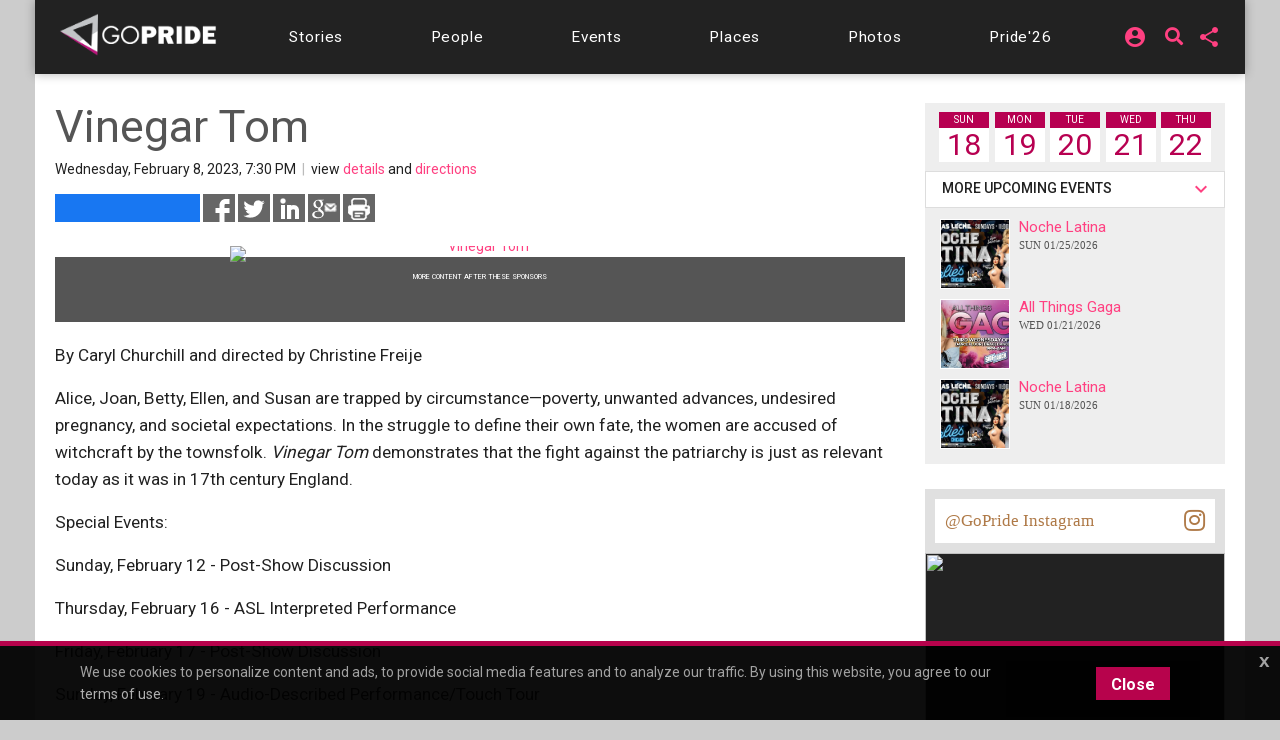

--- FILE ---
content_type: text/html;charset=UTF-8
request_url: https://chicago.gopride.com/calendar/event.cfm/id/273230/Vinegar%20Tom
body_size: 18042
content:

	
<!DOCTYPE html>


<html lang="en"><head> 
	
    <!-- Google Tag Manager -->
    <script>(function(w,d,s,l,i){w[l]=w[l]||[];w[l].push({'gtm.start':
    new Date().getTime(),event:'gtm.js'});var f=d.getElementsByTagName(s)[0],
    j=d.createElement(s),dl=l!='dataLayer'?'&l='+l:'';j.async=true;j.src=
    'https://www.googletagmanager.com/gtm.js?id='+i+dl;f.parentNode.insertBefore(j,f);
    })(window,document,'script','dataLayer','GTM-TGPJ5Q4');</script>
    <!-- End Google Tag Manager -->
	
	<meta http-equiv="X-UA-Compatible" content="IE=edge">
	<meta charset="utf-8">
	<meta content="initial-scale=1, shrink-to-fit=no, width=device-width" name="viewport">
	
	
<meta http-equiv="Content-Type" content="text/html; charset=utf-8" />
<meta name="viewport" content="width=device-width, initial-scale=1.0" />
<meta name="description" content="By Caryl Churchill and directed by Christine Freije Alice, Joan, Betty, Ellen, and Susan are trapped by circumstance—poverty, unwanted advances, undesired pregnancy, and societal expectations. In the struggle to define their own fate, the women are accused of witchcraft by the townsfolk. Vinegar Tom demonstrates that the fight against the patriarchy is just as relevant today as it was in 17th century England. Special..." />
<meta name="keywords" content="events,happenings,Chicago,city,pride,rainbow,gay,lesbian,boystown,north halsted,halsted" />
	
<title itemprop="name">Vinegar Tom on 2/8/2023 :  events in </title>
<meta name="pagename" content="Vinegar Tom on 2/8/2023 :  events in " />
<meta name="fb_title" content="Vinegar Tom on 2/8/2023 :  events in " />
<meta property="og:title" content="Vinegar Tom on 2/8/2023 :  events in " />
		

    <meta property="fb:app_id" content="54289937869" />

    <meta property="fb:admins" content="511092880" />


<meta name="facebook-domain-verification" content="3chkz0nhny3t33joknjsifkspbqgwk" />
	
<meta name="copyright" content="GoPride Network" />
<meta name="language" content="EN" />

	

	<meta name="robots" content="index,follow" />


<meta name="revised" content="Sunday, January 18, 2026, 9:47 PM" /> 

	<meta property="article:author" content="https://www.facebook.com/chicagopridecom" />

<meta name="designer" content="Ron Matthew Inawat" />
<meta name="owner" content="GoPride Network" />


    <link rel="canonical" href="https://chicago.gopride.com/calendar/event.cfm/id/273230" />	

	<meta property="og:url" content="https://chicago.gopride.com/calendar/event.cfm/id/273230" />

    <meta name="url" content="https://chicago.gopride.com/calendar/event.cfm/id/273230" />
    <meta name="identifier-URL" content="https://chicago.gopride.com/calendar/event.cfm/id/273230" />



	
<meta name="coverage" content="Worldwide" />
<meta name="distribution" content="Global" />
<meta name="rating" content="General" />
<meta name="revisit-after" content="1 day" />
<meta name="HandheldFriendly" content="True" />
<meta name="MobileOptimized" content="320" />
<meta name="medium" content="news" />


	<meta property="og:type" content="activity" />

    <meta property="og:image" content="https://chicago.gopride.com/c/I/54194-162587.jpg" />
    
    <meta name="thumbnail" content="https://chicago.gopride.com/c/I/54194-162587.jpg" />
    <link rel="image_src" type="image/jpeg" href="https://chicago.gopride.com/c/I/54194-162587.jpg" />

<meta property="og:site_name" content="GoPride Chicago (ChicagoPride.com)" />
<meta property="og:description" content="By Caryl Churchill and directed by Christine Freije Alice, Joan, Betty, Ellen, and Susan are trapped by circumstance—poverty, unwanted advances, undesired pregnancy, and societal expectations. In the struggle to define their own fate, the women are accused of witchcraft by the townsfolk. Vinegar Tom demonstrates that the fight against the patriarchy is just as relevant today as it was in 17th century England. Special..." />


<meta http-equiv="Expires" content="0" />
<meta http-equiv="Pragma" content="no-cache" />
<meta http-equiv="Cache-Control" content="no-cache" />
<meta http-equiv="imagetoolbar" content="no" />
<meta http-equiv="x-dns-prefetch-control" content="off" />


<meta name="theme-color" content="#C82257"/>
<meta name="msapplication-TileColor" content="#8a0f57">
<link rel="manifest" href="/img/icons/site.webmanifest.json">
<link rel="apple-touch-icon" sizes="180x180" href="/img/icons/apple-touch-icon.png">
<link rel="shortcut icon" type="image/png" sizes="32x32" href="/img/icons/favicon-32x32.png">
<link rel="icon" type="image/png" sizes="32x32" href="/img/icons/favicon-32x32.png">
<link rel="icon" type="image/png" sizes="16x16" href="/img/icons/favicon-16x16.png">
<link rel="mask-icon" href="/img/icons/safari-pinned-tab.svg" color="#8a0f57">
	

	

	



<meta name="twitter:card" content="summary_large_image" />
<meta name="twitter:site" content="@GoPride" />
<meta name="twitter:creator" content="@GoPride" />
<meta name="twitter:title" content="Vinegar Tom on 2/8/2023 :  events in " />
<meta name="twitter:description" content="By Caryl Churchill and directed by Christine Freije Alice, Joan, Betty, Ellen, and Susan are trapped by circumstance—poverty, unwanted advances, undesired pregnancy, and societal expectations. In the struggle to define their own fate, the women are accused of witchcraft by the townsfolk. Vinegar Tom demonstrates that the fight against the patriarchy is just as relevant today as it was in 17th century England. Special..." />

		<meta name="twitter:image:src" content="https://chicago.gopride.com/c/I/54194-162587.jpg" />
		<meta name="twitter:image" content="https://chicago.gopride.com/c/I/54194-162587.jpg" />
	

<link rel="publisher" href="https://plus.google.com/111023789471571874841" />
<link rel="publisher" href="https://plus.google.com/103851265480833883652" />



<meta name="msvalidate.01" content="98B7D45196D267B1BC18D3DDFBEEDEFF" />

	
	<!-- CSS -->
	<!-- Add Material font (Roboto) and Material icon as needed -->
	<link href="//fonts.googleapis.com/css?family=Roboto:100,300,400,500,700|Roboto+Mono:300,400,700|Roboto+Slab:300,400,700|Oswald:600,700|Open+Sans+Condensed:300|Oswald:400,500,600|Material+Icons|Open+Sans:400,700|Questrial|Raleway" rel="stylesheet">
		
	<link rel="stylesheet" href="https://use.fontawesome.com/releases/v5.7.1/css/all.css" integrity="sha384-fnmOCqbTlWIlj8LyTjo7mOUStjsKC4pOpQbqyi7RrhN7udi9RwhKkMHpvLbHG9Sr" crossorigin="anonymous">
	
		
	<!-- Add Material CSS, replace Bootstrap CSS -->
	
	<link href="/dist/material/material.min.css" rel="stylesheet">
	
	<!-- jQuery first, then Popper.js, then Bootstrap JS -->
	
	
	
	<script src="https://code.jquery.com/jquery-3.6.4.min.js"
  		integrity="sha256-oP6HI9z1XaZNBrJURtCoUT5SUnxFr8s3BzRl+cbzUq8="
  		crossorigin="anonymous"></script>
	<script src="https://cdnjs.cloudflare.com/ajax/libs/popper.js/1.14.7/umd/popper.min.js" integrity="sha384-UO2eT0CpHqdSJQ6hJty5KVphtPhzWj9WO1clHTMGa3JDZwrnQq4sF86dIHNDz0W1" crossorigin="anonymous"></script>
	<script src="https://stackpath.bootstrapcdn.com/bootstrap/4.3.1/js/bootstrap.min.js" integrity="sha384-JjSmVgyd0p3pXB1rRibZUAYoIIy6OrQ6VrjIEaFf/nJGzIxFDsf4x0xIM+B07jRM" crossorigin="anonymous"></script>
		

	<!-- Then Material JavaScript on top of Bootstrap JavaScript -->
	<script src="/dist/material/material411.min.js"></script>
	
	
	<link rel="stylesheet" href="https://cdn.jsdelivr.net/gh/fancyapps/fancybox@3.5.6/dist/jquery.fancybox.min.css" />
	<script src="https://cdn.jsdelivr.net/gh/fancyapps/fancybox@3.5.6/dist/jquery.fancybox.min.js"></script>
	
	<script src="/dist/js-new/fancybox/fancybox3.creative.js"></script> 
	<link href="/dist/js-new/fancybox/fancybox3.creative.css" rel="stylesheet">
			
	<link href="/gdpr/css/jquery-eu-cookie-law-popup.css?v=1.31" rel="stylesheet">
	<script src="/gdpr/js/jquery-eu-cookie-law-popup.js?v=1.3314"></script>
		
	
	
	<script src="https://securepubads.g.doubleclick.net/tag/js/gpt.js" async="async"></script>
	<script>
	  var googletag = googletag || {};
	  googletag.cmd = googletag.cmd || [];
	</script>
	
	<script>
	  googletag.cmd.push(function() {
		  
		  googletag.defineSlot('/185197012/roh-300x250-nonadsense', [300, 250], 'div-ad-w-300-250-1').addService(googletag.pubads());
		  
		  googletag.defineSlot('/185197012/roh-300x250-nonadsense', [300, 250], 'div-ad-w-300-250-2').addService(googletag.pubads());
		  
		  googletag.defineSlot('/185197012/roh-300x250', [300, 250], 'div-ad-w-300-250-3').addService(googletag.pubads());
		  
		  googletag.defineSlot('/185197012/roh-300x250', [300, 250], 'div-ad-w-300-250-4').addService(googletag.pubads());
		  
		  googletag.defineSlot('/185197012/roh-300x250-nonadsense', [300, 250], 'div-ad-w-300-250-5').addService(googletag.pubads());
		  
		  googletag.defineSlot('/185197012/roh-300x250-nonadsense', [300, 250], 'div-ad-w-300-250-6').addService(googletag.pubads());
		  
		  googletag.defineSlot('/185197012/roh-300x250-nonadsense', [300, 250], 'div-ad-w-300-250-7').addService(googletag.pubads());
		  
		  googletag.defineSlot('/185197012/roh-300x250-nonadsense', [300, 250], 'div-ad-w-300-250-8').addService(googletag.pubads());
		  
		  googletag.defineSlot('/185197012/roh-300x250', [300, 250], 'div-ad-w-300-250-9').addService(googletag.pubads());
		  
		  googletag.defineSlot('/185197012/roh-300x250', [300, 250], 'div-ad-w-300-250-10').addService(googletag.pubads());
		  
		  googletag.defineSlot('/185197012/roh-300x250', [300, 250], 'div-ad-w-300-250-11').addService(googletag.pubads());
		  
		  googletag.defineSlot('/185197012/roh-300x250', [300, 250], 'div-ad-w-300-250-12').addService(googletag.pubads());
		  
		  googletag.defineSlot('/185197012/roh-300x250', [300, 250], 'div-ad-w-300-250-13').addService(googletag.pubads());
		  
		  googletag.defineSlot('/185197012/roh-300x250', [300, 250], 'div-ad-w-300-250-14').addService(googletag.pubads());
		  
		  googletag.defineSlot('/185197012/roh-300x250', [300, 250], 'div-ad-w-300-250-15').addService(googletag.pubads());
		  
		  googletag.defineSlot('/185197012/Leaderboard750x200', [750, 200], 'div-gpt-ad-1529459705945-0').addService(googletag.pubads());
		  googletag.defineSlot('/185197012/LeaderboardMobile336x280', [336, 280], 'div-gpt-ad-1529551216636-0').addService(googletag.pubads());
		  googletag.defineSlot('/185197012/CPLeaderBoard', [1200, 100], 'div-gpt-ad-1694459252290-0').addService(googletag.pubads());
		  googletag.pubads().enableSingleRequest();
		  googletag.pubads().collapseEmptyDivs();
		  googletag.enableServices();
	  });
	</script>
		

	
		
	<link href="/dist/inc-new/header.css" rel="stylesheet">
	
		
	
										
	
    <script type="text/javascript" src="/js/typeahead.js"></script> 
    <script type="text/javascript" src="/js/hogan-2.0.0.js"></script> 
					
	
    <script type="application/ld+json">
    {
      "@context": "https://schema.org",
      "@type": "Event",
      "name": "Vinegar Tom",
      "startDate": "2023-02-09T01:30:00-06:00",
	  "endDate": "2023-02-09T01:30:00-06:00",
      "eventAttendanceMode": "https://schema.org/OfflineEventAttendanceMode",
      "eventStatus": "https://schema.org/EventScheduled",
			"image": [	
		  		"https://pixels.gopride.com/c/i/54194-162587.jpg"		 
       		],
      "description": "By Caryl Churchill and directed by Christine Freije Alice, Joan, Betty, Ellen, and Susan are trapped by circumstance—poverty, unwanted advances, undesired pregnancy, and societal expectations. In the struggle to define their own fate, the women are accused of witchcraft by the townsfolk. Vinegar Tom demonstrates that the fight against the patriarchy is just as relevant today as it was in 17th century England. Special Events: Sunday, February 12 - Post-Show Discussion Thursday, February 16 - ASL Interpreted Performance Friday, February 17 - Post-Show Discussion Sunday, February 19 - Audio-Described Performance/Touch Tour"
    }
    </script>			


	
		
	<script async src="https://pagead2.googlesyndication.com/pagead/js/adsbygoogle.js?client=ca-pub-8586653653051000"
     crossorigin="anonymous"></script>
		
	<script type="text/javascript" id="hs-script-loader" async defer src="//js.hs-scripts.com/47036874.js"></script>

</head>
	

	
<body >

<!-- Google Tag Manager (noscript) -->
<noscript><iframe src="https://www.googletagmanager.com/ns.html?id=GTM-TGPJ5Q4"
height="0" width="0" style="display:none;visibility:hidden"></iframe></noscript>
<!-- End Google Tag Manager (noscript) -->

<div id="fb-root"></div>
<script async defer crossorigin="anonymous" src="https://connect.facebook.net/en_US/sdk.js#xfbml=1&version=v16.0&appId=202095016521810&autoLogAppEvents=1" nonce="OcVs9AQN"></script>
	

	
<div id="complete-container" style="display:block;" class="w-100">
	

		
	<style type="text/css">
        .rainbow-text {
          background-image: linear-gradient(to top, violet, indigo, blue, green, yellow, orange, red);
          -webkit-background-clip: text;
          -webkit-text-fill-color: transparent;
          font-size: 25px;
          transition: background-image .25s ease-in-out;
		  transform: rotate(360deg);
        }

        .rainbow-text:hover {
          background-image: linear-gradient(to bottom, #EB0C74, #EB0C74);
		  color:#EB0C74;
		  transform: scale(1.05);
        }
		
		
	</style>
	<div class="eupopup eupopup-bottomall"></div>
	
	
    <div class="d-block d-sm-none bg-primary" style="background-color:#333 !important;">
		<header class="navbar navbar-dark navbar-full bg-primary doc-navbar-default navbar-fixed-top compensate-for-scrollbar" style="background-color:#333 !important; padding:.615rem 1rem;">
			
			<button aria-controls="navdrawerDefault" aria-expanded="false" aria-label="Toggle Navdrawer" class="navbar-toggler" data-target="#navdrawerDefault" data-toggle="navdrawer" style="margin-left:0; margin-right:auto;"><span class="navbar-toggler-icon" style="font-size:2.35em;"></span></button>
			
			<div style="display:inline-block; margin-left:auto; margin-right:auto;">
				<a href="/index.cfm" id="header-site-name"><span class="navbar-brand" style="color:white; font-size: 1.33rem; font-family:'Open Sans',Roboto,-apple-system,BlinkMacSystemFont,Segoe UI,Helvetica Neue,Arial,sans-serif,Apple Color Emoji,Segoe UI Emoji,Segoe UI Symbol;">GOPRIDE<span style="color:#ff4b90; padding-left:2px;">CHICAGO</span></span></a>
			</div>
			
			<div style="display:inline-block; margin-left:auto; margin-right:0;">
                <div style="display:inline-block; background-color:rgba(255,255,255,0.9); border-radius:50%; height:33px; width:34px; padding-left:7px; padding-top:4px; line-height:0;">
                    <a href="/calendar">
                        <i class="fa fa-calendar-alt rainbow-text" alt="Today's local LGBTQ events - Gay Pride Everyday in Chicago" style="font-size:23px; background-color:transparent; color:rgba(255,255,255,0.7);"></i>
                    </a>
                </div>
			</div>
		</header>
		<div aria-hidden="true" class="navdrawer" id="navdrawerDefault" tabindex="-1">
			<div class="navdrawer-content">
				<div class="navdrawer-header">
					<a class="navbar-brand px-0" onclick="closeNavDrawer();">GoPride Chicago</a>
					<button type="button" class="close" aria-label="Close" onclick="closeNavDrawer();" style="padding-top:4px;">
						<span aria-hidden="true">&times;</span>
					</button>
				</div>
				
				<ul class="navdrawer-nav">
					<li class="nav-item">
						<a class="nav-link active" href="/calendar/today.cfm"><i class="material-icons mr-3">alarm_on</i> Events</a>
					</li>
					<li class="nav-item">
						<a class="nav-link active" href="/news"><i class="material-icons mr-3">alarm_on</i> Stories</a>
					</li>
					<li class="nav-item">
						<a class="nav-link active" href="/news/interview_section.cfm"><i class="material-icons mr-3">alarm_on</i> People</a>
					</li>
					<li class="nav-item">
						<a class="nav-link active" href="/columns"><i class="material-icons mr-3">alarm_on</i> Features</a>
					</li>
					<li class="nav-item">
						<a class="nav-link active" href="/directory"><i class="material-icons mr-3">alarm_on</i> Businesses</a>
					</li> 
					<li class="nav-item">
						<a class="nav-link active" href="/photos"><i class="material-icons mr-3">alarm_on</i> Photos</a>
					</li>
					<li class="nav-item">
						<a class="nav-link active" href="https://chicagopride.gopride.com/" target="_blank"><i class="material-icons mr-3">alarm_on</i> Pride</a>
					</li>
                    
						<li class="nav-item">
							
							<a rel="nofollow" class="nav-link active" href="/logon/?ru=https%3A%2F%2Fchicago%2Egopride%2Ecom%2Fcalendar%2Fevent%2Ecfm%2Fid%2F273230%2Fcalendar%2Fevent%2Ecfm%3F&rh=5ABA3FEE8048787AC4526E96AA01F8BF" data-fancybox data-options='{ "type" : "iframe", "toolbar" : true, "protect" : true, "infobar" : true, "buttons" : [ "close" ], "closeClickOutside" : false, "closeClick" : false, "clickOutside" : false,  "clickSlide" : false, "helpers" : { "overlay" : { "closeClick" : false } }, "arrows" : "false", "iframe" : { "preload" : false, "css" : {  "width" : "100%", "max-width" : "900px", "max-height" : "500px" } } }' data-src="/logon/?ru=https%3A%2F%2Fchicago%2Egopride%2Ecom%2Fcalendar%2Fevent%2Ecfm%2Fid%2F273230%2Fcalendar%2Fevent%2Ecfm%3F&rh=5ABA3FEE8048787AC4526E96AA01F8BF"><i class="material-icons mr-3">alarm_on</i> Login</a>
							
						</li>
                    
				</ul>
				
			</div>
		</div>
		<script type="text/javascript">
			function closeNavDrawer() {
				$('#navdrawerDefault').navdrawer('hide');
			}	
		</script>
    </div>
	<div class="navbar-main compensate-for-scrollbar">
		<div class="d-none d-sm-block sticky-top navbar-main-border">
			<div class="container navbar-main-bar">
				<div class="row d-none d-sm-block d-md-block d-lg-none p-ud-md" style="background-color:#333; padding-bottom:0 !important;">
					
					<div class="col-xs-12 col-xl-12 text-center">
						<div class="d-flex w-100" style="align-items: center; letter-spacing:0.06em; height:56px;">
							
							<div class="mr-auto p-1">
								<a class="navbar-brand" href="/">
									<img src="/fonts/branding/Logo_GP_AGFutura_FranklinGoth_Material.png" style="max-width:149px;">
								</a>
							</div>	
							
							
							
							<div class="p-1 p-ud-md">
								<div class="dropdown" style="margin-right:10px;">										
									<div class="dropdown">
										<a class="dropdown-toggle dropdown-toggle-share menu-nav-mini-button" href="#" role="button" id="dropdownMenuShareMed" data-toggle="dropdown" aria-haspopup="true" aria-expanded="false">
											<i class="material-icons">share</i>
										</a>
										<div class="dropdown-menu dropdown-menu-right dropdown-menu-share" aria-labelledby="dropdownMenuShareMed">												
											
											<a class="dropdown-item ls-0 p-ud-sm" href="#" 
													onClick="window.open(
															 '//www.facebook.com/dialog/share?app_id=54289937869&display=popup&href=https://chicago.gopride.com/calendar/event.cfm/id/273230', 
															 'Facebook', 
															 'scrollbars=no,resizable=yes,status=no,location=no,toolbar=no,menubar=no,width=600,height=380,left=-1000,top=-1000');">
												Share on Facebook <i class="fab fa-facebook-f i-w"></i>
											</a>													
											
											<a class="dropdown-item ls-0 p-ud-sm" href="#" 
													onClick="window.open(
															 '//twitter.com/share?text=Vinegar%20Tom%20on%202%2F8%2F2023%20%3A%20%20events%20in%20&url=https://chicago.gopride.com/calendar/event.cfm/id/273230', 
															 'Twitter', 
															 'scrollbars=no,resizable=yes,status=no,location=no,toolbar=no,menubar=no,width=600,height=380,left=-1000,top=-1000');">
												Share on Twitter <i class="fab fa-twitter i-w"></i>
											</a>													
											
											<a class="dropdown-item ls-0 p-ud-sm" href="#" 
													onClick="window.open(
															 '//www.linkedin.com/shareArticle?mini=true&url=https://chicago.gopride.com/calendar/event.cfm/id/273230&title=Vinegar%20Tom%20on%202%2F8%2F2023%20%3A%20%20events%20in%20&summary=&source=', 
															 'LinkedIn', 
															 'scrollbars=no,resizable=yes,status=no,location=no,toolbar=no,menubar=no,width=600,height=380,left=-1000,top=-1000');">
												Share on LinkedIn <i class="fab fa-linkedin-in i-w"></i>
											</a>
											
												<div class="dropdown-divider"></div>
												<a rel="nofollow" class="dropdown-item ls-0 p-ud-sm" href="https://ord.gopride.com/auth/facebook/?preloginurla=https%3A%2F%2Fchicago%2Egopride%2Ecom%2Fcalendar%2Fevent%2Ecfm%2Fid%2F273230&preloginurlh=2E9BA8DBD52991C22E5492D3E6B39D5B">
													<i class="fab fa-facebook-f i-w"></i> login via Facebook
												</a>
												<a rel="nofollow" class="dropdown-item ls-0 p-ud-sm" href="https://ord.gopride.com/auth/google/?preloginurla=https%3A%2F%2Fchicago%2Egopride%2Ecom%2Fcalendar%2Fevent%2Ecfm%2Fid%2F273230&preloginurlh=2E9BA8DBD52991C22E5492D3E6B39D5B">
													<i class="fab fa-google i-w"></i> login via Google
												</a>
												<a rel="nofollow" class="dropdown-item ls-0 p-ud-sm" href="https://ord.gopride.com/auth/linkedin/?preloginurla=https%3A%2F%2Fchicago%2Egopride%2Ecom%2Fcalendar%2Fevent%2Ecfm%2Fid%2F273230&preloginurlh=2E9BA8DBD52991C22E5492D3E6B39D5B">
													<i class="fab fa-linkedin-in i-w"></i> login via LinkedIn
												</a>
												<a rel="nofollow" class="dropdown-item ls-0 p-ud-sm" href="https://ord.gopride.com/auth/amazon/?preloginurla=https%3A%2F%2Fchicago%2Egopride%2Ecom%2Fcalendar%2Fevent%2Ecfm%2Fid%2F273230&preloginurlh=2E9BA8DBD52991C22E5492D3E6B39D5B">
													<i class="fab fa-amazon i-w"></i> login via Amazon
												</a>
												
										</div>
									</div>
								</div>
							</div>
												
							<div class="p-1 p-ud-md">									
								<div class="dropdown">										
									<div class="dropdown">
										
                                            <div style="display:inline-block; margin-right:15px;">
                                                <a href="/search" syle="text-decoration:none;">
                                                    <i class="fas fa-search fa-lg" style="margin-top:3px; font-size:18px; line-height:14px;"></i>
                                                </a>
                                            </div>
											<a class="dropdown-toggle dropdown-toggle-share menu-nav-mini-button" href="#" role="button" id="dropdownMenuSignInMed" data-toggle="dropdown" aria-haspopup="true" aria-expanded="false">
												<i class="material-icons">account_circle</i>
											</a>
											<div class="dropdown-menu dropdown-menu-right dropdown-menu-share" aria-labelledby="dropdownMenuSignInMed">						
												<a rel="nofollow" class="dropdown-item ls-0 p-ud-sm" href="/logon/?ru=https%3A%2F%2Fchicago%2Egopride%2Ecom%2Fcalendar%2Fevent%2Ecfm%2Fid%2F273230%2Fcalendar%2Fevent%2Ecfm%3F&rh=5ABA3FEE8048787AC4526E96AA01F8BF" data-fancybox data-options='{ "type" : "iframe", "toolbar" : true, "protect" : true, "infobar" : true, "buttons" : [ "close" ], "closeClickOutside" : false, "closeClick" : false, "clickOutside" : false,  "clickSlide" : false, "helpers" : { "overlay" : { "closeClick" : false } }, "arrows" : "false", "iframe" : { "preload" : false, "css" : {  "width" : "100%", "max-width" : "900px", "max-height" : "500px" } } }' data-src="/logon/?ru=https%3A%2F%2Fchicago%2Egopride%2Ecom%2Fcalendar%2Fevent%2Ecfm%2Fid%2F273230%2Fcalendar%2Fevent%2Ecfm%3F&rh=5ABA3FEE8048787AC4526E96AA01F8BF">
													<i class="fas fa-user-circle i-w"></i> Sign in/Sign up
												</a>												
												<div class="dropdown-divider"></div>												
												<a rel="nofollow" class="dropdown-item ls-0 p-ud-sm" href="https://ord.gopride.com/auth/facebook/?preloginurla=https%3A%2F%2Fchicago%2Egopride%2Ecom%2Fcalendar%2Fevent%2Ecfm%2Fid%2F273230&preloginurlh=2E9BA8DBD52991C22E5492D3E6B39D5B">
													<i class="fab fa-facebook-f i-w"></i> login via Facebook
												</a>
												<a rel="nofollow" class="dropdown-item ls-0 p-ud-sm" href="https://ord.gopride.com/auth/google/?preloginurla=https%3A%2F%2Fchicago%2Egopride%2Ecom%2Fcalendar%2Fevent%2Ecfm%2Fid%2F273230&preloginurlh=2E9BA8DBD52991C22E5492D3E6B39D5B">
													<i class="fab fa-google i-w"></i> login via Google
												</a>		
												<a rel="nofollow" class="dropdown-item ls-0 p-ud-sm" href="https://ord.gopride.com/auth/linkedin/?preloginurla=https%3A%2F%2Fchicago%2Egopride%2Ecom%2Fcalendar%2Fevent%2Ecfm%2Fid%2F273230&preloginurlh=2E9BA8DBD52991C22E5492D3E6B39D5B">
													<i class="fab fa-linkedin-in i-w"></i> login via LinkedIn
												</a>
												<a rel="nofollow" class="dropdown-item ls-0 p-ud-sm" href="https://ord.gopride.com/auth/amazon/?preloginurla=https%3A%2F%2Fchicago%2Egopride%2Ecom%2Fcalendar%2Fevent%2Ecfm%2Fid%2F273230&preloginurlh=2E9BA8DBD52991C22E5492D3E6B39D5B">
													<i class="fab fa-amazon i-w"></i> login via Amazon
												</a>	
												
											</div>
										
									</div>
								</div>									
							</div>
						</div>
					</div>
											
				</div>
				<div class="row">
					<div class="col-xs-12 col-xl-12">
						<div style="width:100%; display:block; padding:9px 0;">
							<div id="nav-menu-top-bar" class="d-flex w-100" style="align-items: center; letter-spacing:0.06em;">
								<div class="mr-auto p-1 d-none d-lg-block">
									<a class="navbar-brand" href="/">
										<img src="/fonts/branding/Logo_GP_AGFutura_FranklinGoth_Material.png" style="max-width:159px; padding-top:7px;">
									</a>
								</div>			
								
								<div class="mr-auto p-1 p-ud-md" style="padding-left:0 !important;">
									<a class="nav-link-box nav-link-hover menu-nav-link" 
									   		href="/news" role="button" >
										<span class="d-none d-md-inline-block">Stories</span>
										<span class="d-md-none">Stories</span>
									</a>
								</div>				
								<div class="mr-auto p-1 p-ud-md">
									<a class="nav-link-box nav-link-hover menu-nav-link" 
									   		href="/news/interview_section.cfm" role="button" >
										<span class="d-none d-md-inline-block">People</span>
										<span class="d-md-none">People</span>
									</a>
								</div>								
								<div class="mr-auto p-1 p-ud-md">
									<a class="nav-link-box nav-link-hover menu-nav-link" 
									   		href="/calendar/today.cfm" role="button">
										Events
									</a>
								</div>								
								<div class="mr-auto p-1 p-ud-md">
									<a class="nav-link-box nav-link-hover menu-nav-link" 
									   		href="/directory" role="button" >
										Places
									</a>
								</div>
								
								<div class="mr-auto p-1 p-ud-md">
									<a class="nav-link-box nav-link-hover menu-nav-link" 
									   		href="/photos" role="button" >
										Photos
									</a>
								</div>
								
								<div class="p-1 p-ud-md d-lg-none" style="padding-right:0 !important;">
									<a class="nav-link-box nav-link-hover menu-nav-link" 
									   		href="https://chicagopride.gopride.com" target="_blank" role="button" >
										Pride'26
									</a>
								</div>								
								<div class="mr-auto p-1 p-ud-md d-none d-lg-block" style="padding-right:0 !important;">
									<a class="nav-link-box nav-link-hover menu-nav-link" 
									   		href="https://chicagopride.gopride.com" target="_blank" role="button" >
										Pride'26
									</a>
								</div>
								
								
								
								<div class="p-1 p-ud-md d-none d-lg-block">									
									<div class="dropdown" style="margin-right:5px;">										
										<div class="dropdown">
											
												
												<a rel="nofollow" class="dropdown-toggle dropdown-toggle-share menu-nav-mini-button" href="#" role="button" id="dropdownMenuSignIn" data-toggle="dropdown" aria-haspopup="true" aria-expanded="false">
													<i class="material-icons">account_circle</i>
												</a>
												<div class="dropdown-menu dropdown-menu-right dropdown-menu-share" aria-labelledby="dropdownMenuSignIn">
													
													<a rel="nofollow" class="dropdown-item ls-0 p-ud-sm" href="/logon/?ru=https%3A%2F%2Fchicago%2Egopride%2Ecom%2Fcalendar%2Fevent%2Ecfm%2Fid%2F273230%2Fcalendar%2Fevent%2Ecfm%3F&rh=5ABA3FEE8048787AC4526E96AA01F8BF" data-fancybox data-options='{ "type" : "iframe", "toolbar" : true, "protect" : true, "infobar" : true, "buttons" : [ "close" ], "closeClickOutside" : false, "closeClick" : false, "clickOutside" : false,  "clickSlide" : false, "helpers" : { "overlay" : { "closeClick" : false } }, "arrows" : "false", "iframe" : { "preload" : false, "css" : {  "width" : "100%", "max-width" : "900px", "max-height" : "500px" } } }' data-src="/logon/?ru=https%3A%2F%2Fchicago%2Egopride%2Ecom%2Fcalendar%2Fevent%2Ecfm%2Fid%2F273230%2Fcalendar%2Fevent%2Ecfm%3F&rh=5ABA3FEE8048787AC4526E96AA01F8BF">
														<i class="fas fa-user-circle i-w"></i> Sign in/Sign up
													</a>												
													<div class="dropdown-divider"></div>												
													<a rel="nofollow" class="dropdown-item ls-0 p-ud-sm" href="https://ord.gopride.com/auth/facebook/?preloginurla=https%3A%2F%2Fchicago%2Egopride%2Ecom%2Fcalendar%2Fevent%2Ecfm%2Fid%2F273230&preloginurlh=2E9BA8DBD52991C22E5492D3E6B39D5B">
														<i class="fab fa-facebook-f i-w"></i> login via Facebook
													</a>
													<a rel="nofollow" class="dropdown-item ls-0 p-ud-sm" href="https://ord.gopride.com/auth/google/?preloginurla=https%3A%2F%2Fchicago%2Egopride%2Ecom%2Fcalendar%2Fevent%2Ecfm%2Fid%2F273230&preloginurlh=2E9BA8DBD52991C22E5492D3E6B39D5B">
														<i class="fab fa-google i-w"></i> login via Google
													</a>	
													<a rel="nofollow" class="dropdown-item ls-0 p-ud-sm" href="https://ord.gopride.com/auth/linkedin/?preloginurla=https%3A%2F%2Fchicago%2Egopride%2Ecom%2Fcalendar%2Fevent%2Ecfm%2Fid%2F273230&preloginurlh=2E9BA8DBD52991C22E5492D3E6B39D5B">
														<i class="fab fa-linkedin-in i-w"></i> login via LinkedIn
													</a>
													<a rel="nofollow" class="dropdown-item ls-0 p-ud-sm" href="https://ord.gopride.com/auth/amazon/?preloginurla=https%3A%2F%2Fchicago%2Egopride%2Ecom%2Fcalendar%2Fevent%2Ecfm%2Fid%2F273230&preloginurlh=2E9BA8DBD52991C22E5492D3E6B39D5B">
														<i class="fab fa-amazon i-w"></i> login via Amazon
													</a>
													
												</div>
											
										</div>
									</div>									
								</div>
								<div class="p-1 p-ud-md d-none d-lg-block">
                                    <div style="display:inline-block; margin-right:5px; margin-left:5px;">
                                        <a href="/search" syle="text-decoration:none;">
                                            <i class="fas fa-search fa-lg" style="margin-top:3px; font-size:18px; line-height:14px;"></i>
                                        </a>
                                    </div>
								</div>
								<div class="p-1 p-ud-md d-none d-lg-block">	
									<div class="dropdown">										
										<div class="dropdown">
											<a rel="nofollow" class="dropdown-toggle dropdown-toggle-share menu-nav-mini-button" href="#" role="button" id="dropdownMenuShare" data-toggle="dropdown" aria-haspopup="true" aria-expanded="false">
												<i class="material-icons">share</i>
											</a>
											<div class="dropdown-menu dropdown-menu-right dropdown-menu-share text-right" aria-labelledby="dropdownMenuShare">												
												
												<a rel="nofollow" class="dropdown-item ls-0 p-ud-sm" href="#" 
												   		onClick="window.open(
																 '//www.facebook.com/dialog/share?app_id=54289937869&display=popup&href=https://chicago.gopride.com/calendar/event.cfm/id/273230', 
																 'Facebook', 
																 'scrollbars=no,resizable=yes,status=no,location=no,toolbar=no,menubar=no,width=600,height=380,left=-1000,top=-1000');">
													Share on Facebook <i class="fab fa-facebook-f i-w"></i>
												</a>													
												
												<a rel="nofollow" class="dropdown-item ls-0 p-ud-sm" href="#" 
												   		onClick="window.open(
																 '//twitter.com/share?text=Vinegar%20Tom%20on%202%2F8%2F2023%20%3A%20%20events%20in%20&url=https://chicago.gopride.com/calendar/event.cfm/id/273230', 
																 'Twitter', 
																 'scrollbars=no,resizable=yes,status=no,location=no,toolbar=no,menubar=no,width=600,height=380,left=-1000,top=-1000');">
													Share on Twitter <i class="fab fa-twitter i-w"></i>
												</a>													
												
												<a rel="nofollow" class="dropdown-item ls-0 p-ud-sm" href="#" 
												   		onClick="window.open(
																 '//www.linkedin.com/shareArticle?mini=true&url=https://chicago.gopride.com/calendar/event.cfm/id/273230&title=Vinegar%20Tom%20on%202%2F8%2F2023%20%3A%20%20events%20in%20&summary=&source=', 
																 'LinkedIn', 
																 'scrollbars=no,resizable=yes,status=no,location=no,toolbar=no,menubar=no,width=600,height=380,left=-1000,top=-1000');">
													Share on LinkedIn <i class="fab fa-linkedin-in i-w"></i>
												</a>
												<form style="height:41px; overflow:hidden; margin-bottom:4px;">
													<div class="d-block" style="background-color:#fff !important;">
														<div id="google_translate_element"></div>
													</div>
												</form>
												<script type="text/javascript">
													function googleTranslateElementInit() {
													  new google.translate.TranslateElement({pageLanguage: 'en'}, 'google_translate_element');
													}
												</script>
												<script type="text/javascript" src="//translate.google.com/translate_a/element.js?cb=googleTranslateElementInit"></script>
												
													<div class="dropdown-divider"></div>
													<a rel="nofollow" class="dropdown-item ls-0 p-ud-sm" href="https://ord.gopride.com/auth/facebook/?preloginurla=https%3A%2F%2Fchicago%2Egopride%2Ecom%2Fcalendar%2Fevent%2Ecfm%2Fid%2F273230&preloginurlh=2E9BA8DBD52991C22E5492D3E6B39D5B">
														Login via Facebook <i class="fab fa-facebook-f i-w"></i>
													</a>
													<a rel="nofollow" class="dropdown-item ls-0 p-ud-sm" href="https://ord.gopride.com/auth/google/?preloginurla=https%3A%2F%2Fchicago%2Egopride%2Ecom%2Fcalendar%2Fevent%2Ecfm%2Fid%2F273230&preloginurlh=2E9BA8DBD52991C22E5492D3E6B39D5B">
														Login via Google <i class="fab fa-google i-w"></i>
													</a>			
													<a rel="nofollow" class="dropdown-item ls-0 p-ud-sm" href="https://ord.gopride.com/auth/linkedin/?preloginurla=https%3A%2F%2Fchicago%2Egopride%2Ecom%2Fcalendar%2Fevent%2Ecfm%2Fid%2F273230&preloginurlh=2E9BA8DBD52991C22E5492D3E6B39D5B">
														Login via LinkedIn <i class="fab fa-linkedin-in i-w"></i>
													</a>
													<a rel="nofollow" class="dropdown-item ls-0 p-ud-sm" href="https://ord.gopride.com/auth/amazon/?preloginurla=https%3A%2F%2Fchicago%2Egopride%2Ecom%2Fcalendar%2Fevent%2Ecfm%2Fid%2F273230&preloginurlh=2E9BA8DBD52991C22E5492D3E6B39D5B">
														Login via Amazon <i class="fab fa-amazon i-w"></i>
													</a>
													
											</div>
										</div>
									</div>
								</div>													
							</div>	
										
							
												
									
							<script type="text/javascript">
								var myTimeoutVar;
								$('.menu-nav-link').mouseenter(
									function(){
										clearTimeout(myTimeoutVar);
										var thisdiv = $(this).attr('aria-controls')
										$('#'+thisdiv).collapse("show");
										myTimeoutVar = setTimeout(function(eventTime){ $('#'+thisdiv).collapse('hide'); }, 13000);
									}
								);
								$('.menu-nav-mini-button').mouseenter(
									function(){
										clearTimeout(myTimeoutVar);
										$('.collapse').collapse('hide');
									}
								);
								$('.collapse').mouseleave(
									function(){
										$(this).collapse("hide");
										clearTimeout(myTimeoutVar);
									}
								);
							</script>
												
						</div>	
					</div>
				</div>
			</div>
		</div>
	</div>
	
	<div id="main-content-area" class="container">
		
		<div class="d-none d-lg-block d-xl-block navbar-main-spacer" style="height:78px;"></div>
		<div class="d-none d-sm-none d-md-block d-lg-none d-xl-none navbar-main-spacer" style="height:124px;"></div>
		<div class="d-none d-sm-block d-md-none d-lg-none d-xl-none navbar-main-spacer" style="height:0px;"></div>
		<div class="d-block d-sm-none bg-primary navbar-main-spacer" style="height:53px; background-color:black !important;"></div>
	
		
			<div class="d-block d-sm-none" style="padding:12px 0; background-color:#7A0E44;">
				<style type="text/css">
					.login-btn-main {
						display:block;
						width:100%;
						padding:8px 16px;
						font-size:1.2em;
						line-height:1.2em;
						text-decoration:none !important;
						text-align:center;
						border:1px solid #C70B69;
						background-color:#C70B69;
						color: white;
					}
					.login-btn-main i {
						color: white;
					}
					.login-btn-main:hover {
						background-color:white;
						color:#2237B3;
					}
					.login-btn-google:hover {
						color: #B81618;
					}
					.login-btn-li:hover {
						color: #166BA8;
					}
					.login-btn-main:hover i {
						color: #2237B3;
					}
					.login-btn-google:hover i {
						color: #B81618;
					}
					.login-btn-li:hover i {
						color: #166BA8;
					}
				</style>
				
				<div class="d-flex justify-content-center text-white" style="padding:4px 8px;">
					<div style="padding-left:6px; padding-right:6px;">
						<a rel="nofollow" class="login-btn-main" href="https://ord.gopride.com/auth/facebook/?preloginurla=https%3A%2F%2Fchicago%2Egopride%2Ecom%2Fcalendar%2Fevent%2Ecfm%2Fid%2F273230&preloginurlh=2E9BA8DBD52991C22E5492D3E6B39D5B">
							<i class="fab fa-facebook-f i-w"></i> login
						</a>
					</div>
					<div style="padding-left:6px; padding-right:6px;">
						<a rel="nofollow" class="login-btn-main login-btn-google" href="https://ord.gopride.com/auth/google/?preloginurla=https%3A%2F%2Fchicago%2Egopride%2Ecom%2Fcalendar%2Fevent%2Ecfm%2Fid%2F273230&preloginurlh=2E9BA8DBD52991C22E5492D3E6B39D5B">
							<i class="fab fa-google i-w"></i> login
						</a>
					</div>
					<div style="padding-left:6px; padding-right:6px;">
						<a rel="nofollow" class="login-btn-main login-btn-li" href="https://ord.gopride.com/auth/linkedin/?preloginurla=https%3A%2F%2Fchicago%2Egopride%2Ecom%2Fcalendar%2Fevent%2Ecfm%2Fid%2F273230&preloginurlh=2E9BA8DBD52991C22E5492D3E6B39D5B">
							<i class="fab fa-linkedin-in i-w"></i> login
						</a>
					</div>
				</div>
				
				
			</div>
		
		<div id="ad-leaderboard-hero" class="d-block w-100 ad-leaderboard"></div>
			
	
<div class="container" style="padding-top:25px;">
	
	<div class="row">
		<div class="col p-d w100" itemscope itemtype="http://schema.org/Event">
	

            
				

				<div id="event-info" class="d-block force-gutter-xs">
					<h1 itemprop="name" style="display:block; width:91%;" class="content-headline-article">
						Vinegar Tom
					</h1>
                    
                        <meta itemprop="startDate" content="2023-02-08T19:30">
                    
					<div class="row p-d-md no-gutters">
						<div class="col-xs-12 col-xl-12 ">
							<p class="mb0">
                                Wednesday, February 8, 2023, 
                                    7:30 PM 
								<span style="color:#bbb;">&nbsp;|&nbsp;</span>
								view <a style="cursor:pointer; color:#ff4081;" onClick="ScrollTo('scrolldetails')">details</a> and 
								<a style="cursor:pointer; color:#ff4081;" onClick="ScrollTo('scrolldirections')">directions</a>
							</p>
							<script type="text/javascript">
                                function ScrollTo(name) { 
                                  //init thread
                                  ScrollToResolver(document.getElementById(name));
                                }

                                function ScrollToResolver(elem) { 
                                  var jump = parseInt(elem.getBoundingClientRect().top * .090);
                                  document.body.scrollTop += jump;
                                  document.documentElement.scrollTop += jump;
                                  //lastjump detects anchor unreachable, also manual scrolling to cancel animation if scroll > jump
                                  if (!elem.lastjump || elem.lastjump > Math.abs(jump)) {
                                    elem.lastjump = Math.abs(jump);
                                    setTimeout(function() {
                                      ScrollToResolver(elem);
                                    }, "120");
                                  } else {
                                    elem.lastjump = null;
                                  }
                                }
		
							</script>
						</div>	
					</div>
					
						<div class="row p-d-lg no-gutters">
							<div class="col-xs-12 col-xl-12">
								<div class="d-block ssbi-f">
									<div class="d-block" style="margin-top:-2px;">
										
										<div class="d-inline-block" style="vertical-align:middle;">
											
			<div class="d-block ssbi-c" style="background-color:rgb(24, 119, 242);">
				<iframe title="Recommend on Facebook" src="https://www.facebook.com/plugins/like.php?href=https://chicago.gopride.com/calendar/event.cfm/id/273230&layout=button_count&action=recommend&size=large&share=false&width=145&height=46&appId=54289937869" width="145" height="46" style="border:none;overflow:hidden" scrolling="no" frameborder="0" allowTransparency="true" allowfullscreen="true" allow="autoplay; clipboard-write; encrypted-media; picture-in-picture; web-share"></iframe>
			</div>
										</div>
										<div class="d-inline-block" style="vertical-align:middle;">
											
		<div class="d-block pri-social-share-block">
			<a href="https://www.facebook.com/sharer.php?t=Vinegar%20Tom&u=https%3A%2F%2Fchicago%2Egopride%2Ecom%2Fcalendar%2Fevent%2Ecfm%2Fid%2F273230" target="popup" onclick="window.open('https://www.facebook.com/sharer.php?t=Vinegar%20Tom&u=https%3A%2F%2Fchicago%2Egopride%2Ecom%2Fcalendar%2Fevent%2Ecfm%2Fid%2F273230','popup','directories=0,titlebar=0,toolbar=0,location=0,status=0,menubar=0,width=600,height=400')"><img src="https://chicago.gopride.com/s/assets/fixed/social/social-facebook.png" class="ssbi" border="0" alt="Facebook" style="filter: grayscale(1); -webkit-filter: grayscale(1);"/><span class="article_social_count_fb" rel="https://chicago.gopride.com/calendar/event.cfm/id/273230"></span></a>
			
			<a href="https://twitter.com/intent/tweet?text=Vinegar%20Tom&url=https%3A%2F%2Fchicago%2Egopride%2Ecom%2Fcalendar%2Fevent%2Ecfm%2Fid%2F273230" target="popup" onclick="window.open('https://twitter.com/intent/tweet?text=Vinegar%20Tom&url=https%3A%2F%2Fchicago%2Egopride%2Ecom%2Fcalendar%2Fevent%2Ecfm%2Fid%2F273230','popup','directories=0,titlebar=0,toolbar=0,location=0,status=0,menubar=0,width=600,height=400')"><img src="https://chicago.gopride.com/s/assets/fixed/social/social-twitter.png" class="ssbi" border="0" alt="Twitter" style="filter: grayscale(1) contrast(1000%); -webkit-filter: grayscale(1);"/></a>
			<a href="https://www.linkedin.com/sharing/share-offsite/?url=https%3A%2F%2Fchicago%2Egopride%2Ecom%2Fcalendar%2Fevent%2Ecfm%2Fid%2F273230" target="popup" onclick="window.open('https://www.linkedin.com/sharing/share-offsite/?url=https%3A%2F%2Fchicago%2Egopride%2Ecom%2Fcalendar%2Fevent%2Ecfm%2Fid%2F273230','popup','directories=0,titlebar=0,toolbar=0,location=0,status=0,menubar=0,width=600,height=400')"><img src="https://chicago.gopride.com/s/assets/fixed/social/social-linkedin.png" class="ssbi" border="0" alt="LinkedIn" style="filter: grayscale(1); -webkit-filter: grayscale(1);"/></a>			
			<a href="https://api.addthis.com/oexchange/0.8/forward/gmail/offer?url=https%3A%2F%2Fchicago%2Egopride%2Ecom%2Fcalendar%2Fevent%2Ecfm%2Fid%2F273230" target="popup" onclick="window.open('https://api.addthis.com/oexchange/0.8/forward/gmail/offer?url=https%3A%2F%2Fchicago%2Egopride%2Ecom%2Fcalendar%2Fevent%2Ecfm%2Fid%2F273230','popup','directories=0,titlebar=0,toolbar=0,location=0,status=0,menubar=0,width=600,height=400')"><img src="https://chicago.gopride.com/s/assets/fixed/social/social-gmail.png" class="ssbi" border="0" alt="Gmail" style="filter: grayscale(1); -webkit-filter: grayscale(1);"/></a>
			
			<a href="https://chicago.gopride.com/calendar/event.cfm/id/273230/printerfriendly/true" target="_blank"><img src="https://chicago.gopride.com/s/assets/fixed/social/social-print.png" border="0" class="ssbi" alt="Printer Friendly" style="filter: grayscale(1); -webkit-filter: grayscale(1);"/></a>
		</div>
	
										</div>
									</div>
								</div>
							</div>
						</div>
						
				</div>

				
					
					<div id="EventFlyerContainer" class="d-block w-100">
                        <div class="EventFlyerContainerImage w-100 text-center no-gutters" style="position:relative; overflow:hidden; line-height:0;">
                            <div id="EventFlyer" class="content-photo-hero-block w-100" style="display:block;">
                                <div class="content-photo-hero-wrap" style="max-height:1200px; ">
                                    <a data-canonical="https://pixels.gopride.com/c/i/54194-162587.jpg" data-fancybox="article-gallery" 
                                        href="https://pixels.gopride.com/c/i/54194-162587.jpg"><img id="EventFlyerImg" class="content-photo-hero" alt="Vinegar Tom" src="https://pixels.gopride.com/c/i/54194-162587.jpg" data-src="https://pixels.gopride.com/c/i/54194-162587.jpg" ></a>	
                                </div>
                            </div>
                        </div>
					</div>
					
					<span itemprop="image" content="https://pixels.gopride.com/c/i/54194-162587.jpg"></span>
					
                        <script type="text/javascript">
							$( document ).ready(function() {
								var bimgContainerTag = $('#EventFlyerContainer .EventFlyerContainerImage');
								var bimgTag = $('#EventFlyerImg');
								var borderparentA = $('#DFP-Banner-Content .dfp-content-header');
								var borderparentB = $('#DFP-Banner-Content .ad-d-block');
								var borderparentT = $('#DFP-Banner-Content .dfp-content-header p');
								
								var bimg = document.createElement('img');
								bimg.setAttribute('src', bimgTag.attr('data-src'));
								bimg.crossOrigin = "Anonymous";
								
                                bimg.addEventListener('load', function() {
                                    var bvibrant = new Vibrant(bimg,32,1);
                                    var swatches = bvibrant.swatches();
									
									var bstyle = 'DarkVibrant';
									borderparentA.css("background-color", swatches[bstyle].getHex());
									borderparentB.css("background-color", swatches[bstyle].getHex());
									borderparentT.css("color", swatches[bstyle].getTitleTextColor());
									bimgContainerTag.css("background-color", swatches[bstyle].getHex());
									bimgContainerTag.css("border-top", '8px solid' + swatches[bstyle].getHex());
                                });
							});
                        </script>
					
					
				
				<style type="text/css">
					.dfp-active-content	{
						padding-top:0 !important;
						padding-bottom:20px;
						margin-top:-5px;
					}
					.dfp-content-header {
						padding-top:15px;
					}
					div.dfp-active-content div.ad-d-block, div.dfp-active-content div.dfp-content-header {
						background-color:#555;
					}
					div.dfp-content-header p {
						color:white!important;
					}
					.ad-jumper-left { 
						padding-bottom:10px;	
					}
				</style>
				<div class="d-block w-100">
					<div id="Content-Header"></div>		
				</div>
						
				<div id="scrolldetails" class="d-block force-gutter-xs">
                    <div id="Content-Article-Body" class="content-body-article p-d-md" >
						
                        
                            <div class="d-block w-100 p-d-md" itemprop="description">
                                <p>By Caryl Churchill and directed by Christine Freije</p> <p>Alice, Joan, Betty, Ellen, and Susan are trapped by circumstance—poverty, unwanted advances, undesired pregnancy, and societal expectations. In the struggle to define their own fate, the women are accused of witchcraft by the townsfolk. <em>Vinegar Tom</em> demonstrates that the fight against the patriarchy is just as relevant today as it was in 17th century England.</p> <p>Special Events:</p> <p>Sunday, February 12 - Post-Show Discussion</p> <p>Thursday, February 16 - ASL Interpreted Performance</p> <p>Friday, February 17 - Post-Show Discussion</p> <p>Sunday, February 19 - Audio-Described Performance/Touch Tour</p>
                            </div>
                        
                            <div class="d-block p-d-md w-100">
                                
                                    <a target="_blank" class="btn btn-secondary" href="/sendoff.cfm?website=aHR0cHM6Ly90aGVhdHJlLmRlcGF1bC5lZHUvb24tc3RhZ2UvUGFnZXMvcHJvZHVjdGlvbi1kZXRhaWxzLmFzcHg/ZHB1c2VhcmNoYnlpZD00MTU=" style="margin-bottom:10px; margin-right:10px;">
                                        Event website
                                    </a>
                                
                                    <a target="_blank" class="btn btn-secondary" href="/sendoff.cfm?website=aHR0cHM6Ly90aGVhdHJlLmRlcGF1bC5lZHUvb24tc3RhZ2UvUGFnZXMvcHJvZHVjdGlvbi1kZXRhaWxzLmFzcHg/ZHB1c2VhcmNoYnlpZD00MTU=" style="margin-bottom:10px; margin-right:10px;">
                                        Tickets
                                    </a>
                                
                            </div>
						
							
					</div>
				</div>
								
				<div id="scrolldirections" class="d-block no-gutters" style="background-color:#eee;">
                    
                            <div class="d-block p-u">
                                <p>
                                    Location: The Watts Theater at The Theatre School<br/>
                                    
                                </p>
                            </div>
                        
				</div>
								
				<div class="d-block p-u w-100">
                    
                </div>

				<div style="padding-bottom:45px;"></div>

            
											
		</div>									
		<div class="col col-flex-fixed-width-300 text-center p-d">
			
			

			<style type="text/css">
				.side-box-promo-list .btn-group {
					border:1px solid #ddd;
					box-shadow:none;
				}	
				.side-box-promo-list .dropdown-toggle:after { 
					color:#ff4081;
					margin-left:0;
					float:right;
				}
				.side-box-promo-list ul li:hover {
					background-color:#eee;
				}
				.side-box-promo-list ul li p a {
					text-decoration:none !important;
				}
			</style>
				
			<div class="d-block w100 text-left bt p-d-sm side-box-promo-list" style="padding-bottom:25px;">
		
                <div class="d-block" style="padding:9px 14px 9px; background-color:#eee;">
                    <div style="display:flex; ustify-content: center; flex: 1 1 0">
                        
                            <div style="flex-grow: 0; margin-left:0; margin-right:auto;">
                            
                            <a href="/calendar/today.cfm?date=01-18-2026">
                                <div style="display:inline-block; width:50px; height:50px; background-color:#fff; text-align:center;">
                                    <div class="d-block dt d-trans" style="width:100%; font-size:10px; line-height:10px; padding:3px 5px; color:#fff; background-color:rgb(183,0,81);">
                                        SUN
                                    </div>
                                    <div class="d-block dt d-trans" style="width:100%; font-size:30px; line-height:34px; padding:0 5px; color:rgb(183,0,81);">
                                        18
                                    </div>
                                </div>
                            </a>
                            
                            </div>
                        
                            <div style="flex-grow: 0; margin-left:auto; margin-right:auto;">
                            
                            <a href="/calendar/today.cfm?date=01-19-2026">
                                <div style="display:inline-block; width:50px; height:50px; background-color:#fff; text-align:center;">
                                    <div class="d-block dt d-trans" style="width:100%; font-size:10px; line-height:10px; padding:3px 5px; color:#fff; background-color:rgb(183,0,81);">
                                        MON
                                    </div>
                                    <div class="d-block dt d-trans" style="width:100%; font-size:30px; line-height:34px; padding:0 5px; color:rgb(183,0,81);">
                                        19
                                    </div>
                                </div>
                            </a>
                            
                            </div>
                        
                            <div style="flex-grow: 0; margin-left:auto; margin-right:auto;">
                            
                            <a href="/calendar/today.cfm?date=01-20-2026">
                                <div style="display:inline-block; width:50px; height:50px; background-color:#fff; text-align:center;">
                                    <div class="d-block dt d-trans" style="width:100%; font-size:10px; line-height:10px; padding:3px 5px; color:#fff; background-color:rgb(183,0,81);">
                                        TUE
                                    </div>
                                    <div class="d-block dt d-trans" style="width:100%; font-size:30px; line-height:34px; padding:0 5px; color:rgb(183,0,81);">
                                        20
                                    </div>
                                </div>
                            </a>
                            
                            </div>
                        
                            <div style="flex-grow: 0; margin-left:auto; margin-right:auto;">
                            
                            <a href="/calendar/today.cfm?date=01-21-2026">
                                <div style="display:inline-block; width:50px; height:50px; background-color:#fff; text-align:center;">
                                    <div class="d-block dt d-trans" style="width:100%; font-size:10px; line-height:10px; padding:3px 5px; color:#fff; background-color:rgb(183,0,81);">
                                        WED
                                    </div>
                                    <div class="d-block dt d-trans" style="width:100%; font-size:30px; line-height:34px; padding:0 5px; color:rgb(183,0,81);">
                                        21
                                    </div>
                                </div>
                            </a>
                            
                            </div>
                        
                            <div style="flex-grow: 0; margin-left:auto; margin-right:0;">
                            
                            <a href="/calendar/today.cfm?date=01-22-2026">
                                <div style="display:inline-block; width:50px; height:50px; background-color:#fff; text-align:center;">
                                    <div class="d-block dt d-trans" style="width:100%; font-size:10px; line-height:10px; padding:3px 5px; color:#fff; background-color:rgb(183,0,81);">
                                        THU
                                    </div>
                                    <div class="d-block dt d-trans" style="width:100%; font-size:30px; line-height:34px; padding:0 5px; color:rgb(183,0,81);">
                                        22
                                    </div>
                                </div>
                            </a>
                            
                            </div>
                        
                    </div>
                </div>
				<div class="btn-group" style="width:100%; border-radius:0; text-align:left;">
					<button type="button" class="btn btn-default dropdown-toggle" data-toggle="dropdown" style="width:100%; border-radius:0; text-align:left;">
						More upcoming events&nbsp;&nbsp;
					</button>
					<ul class="dropdown-menu menu-white" role="menu" style="width:100%; text-align:left; z-index:1000;">
						
						<li class="menu-white" style="padding-left:15px;">
							<p class="mb0" style="font-size:15px; line-height:17px; padding-top:10px; padding-bottom:6px;">
								<a class="menu-white" href="/calendar/">More events</a>
							</p>
						</li>
					</ul>
				</div>
				<div class="d-block w-100 p-d-xs p-u-sm" style="padding:6px 15px 10px 15px; background-color:#eee;">
					
						<div class="d-flex w-100" style="padding-top:5px; width:100% !important; padding-bottom:5px;">
							<div style="padding-right:9px;">
								<a title="Noche&nbsp;Latina" href="/calendar/event.cfm/id/282230"><div style="display:block; width:70px; height:70px; border:1px solid white; background-size:cover; background-position:center 20%; background-image:url('/c/I/56071-168218.jpg');"></div></a>
							</div>
							<div>
								<p class="mb0" style="font-size:15px; line-height:17px;">
									<a title="Noche Latina" class="menu-white" href="/calendar/event.cfm/id/282230">
										Noche Latina<br/><span style="color:#555; font-family:verdana; font-size:11px; text-decoration:none !important; line-height:18px;">SUN 01/25/2026 </span>
									</a>
								</p>
							</div>
						</div>
					
						<div class="d-flex w-100" style="padding-top:5px; width:100% !important; padding-bottom:5px;">
							<div style="padding-right:9px;">
								<a title="All&nbsp;Things Gaga" href="/calendar/event.cfm/id/293078"><div style="display:block; width:70px; height:70px; border:1px solid white; background-size:cover; background-position:center 20%; background-image:url('/c/I/58559-175682.jpg');"></div></a>
							</div>
							<div>
								<p class="mb0" style="font-size:15px; line-height:17px;">
									<a title="All Things Gaga" class="menu-white" href="/calendar/event.cfm/id/293078">
										All Things Gaga<br/><span style="color:#555; font-family:verdana; font-size:11px; text-decoration:none !important; line-height:18px;">WED 01/21/2026 </span>
									</a>
								</p>
							</div>
						</div>
					
						<div class="d-flex w-100" style="padding-top:5px; width:100% !important; padding-bottom:5px;">
							<div style="padding-right:9px;">
								<a title="Noche&nbsp;Latina" href="/calendar/event.cfm/id/282226"><div style="display:block; width:70px; height:70px; border:1px solid white; background-size:cover; background-position:center 20%; background-image:url('/c/I/56071-168218.jpg');"></div></a>
							</div>
							<div>
								<p class="mb0" style="font-size:15px; line-height:17px;">
									<a title="Noche Latina" class="menu-white" href="/calendar/event.cfm/id/282226">
										Noche Latina<br/><span style="color:#555; font-family:verdana; font-size:11px; text-decoration:none !important; line-height:18px;">SUN 01/18/2026 </span>
									</a>
								</p>
							</div>
						</div>
					
				</div>
						
			</div>

			
		<div class="d-block w100 text-center bt">

			<div id="DFP-Banner-First-Block" class="gopride-block-ad-300">
				<div id="DFP-Banner-Content" class="ad-first-margin-container">
					<div class="d-block dfp-content-header w100 text-center">
						<p class="mb0" style="font-size:0.5em; line-height:0;">
							MORE CONTENT AFTER THESE SPONSORS
						</p>
					</div>
					<div class="ad-d-block w100 text-center">
						<div class="d-inline-block w100">
							<div class="row no-gutters">
								<div class="col-sm-6 ad-jumper-left">
									<div class="d-inline-block transp">
										<div class="gp-block-ad-int "><!-- /185197012/roh-300x250 -->
                 <div id="div-ad-w-300-250-1" style="width:300px; overflow:hidden;"></div>                  
                 <script>
                  		googletag.cmd.push(function() { googletag.display("div-ad-w-300-250-1"); });
                 </script></div>
									</div>
								</div>
								<div class="col-sm-6 ad-jumper-right">
									<div class="d-inline-block transp">
										<div class="gp-block-ad-int "><!-- /185197012/roh-300x250 -->
                 <div id="div-ad-w-300-250-2" style="width:300px; overflow:hidden;"></div>                  
                 <script>
                  		googletag.cmd.push(function() { googletag.display("div-ad-w-300-250-2"); });
                 </script></div>
									</div>
								</div>
							</div>						
						</div>
					</div>
				</div>
			</div>

			<div class="gopride-block-ad-300 gopride-block-ad-hide-sm">
				
		<div class="gopride-block-transparent">
			<div class="gopride-block-title-dark text-left" style="margin-bottom:0;">
				<a target="_blank" href="http://instagram.com/gopride" style="color:#af7a48;">@GoPride Instagram</a>
				<div style="float:right;">
					<a target="_blank" href="http://instagram.com/GoPride" style="color:#af7a48; font-size:18px;"><i class="fab fa-lg fa-instagram"></i></a>
				</div>
			</div>		 	  
		</div> 
        <div class="d-block w-100" style="height:300px; width:300px;">			
            <iframe title="Instagram feed for GoPride and ChicagoPride.com" src="https://chicago.gopride.com/api/insta-feed/feed-show.cfm" style="width:300px; height:320px; border:0;"></iframe>
        </div>
			</div>
			
			<div class="gopride-block-ad-300 gopride-block-ad-hide-sm">
				<div style="display:block; width:100%; background-color:#eee; padding:10px 25px; font-size:13px; line-height:18px; text-align:center;">
					<a href="/media/rates" target="_blank">Advertise on ChicagoPride.com</a>
				</div>
			</div>
												
			<div class="gopride-block-ad-300">
				<div class="gp-block-ad-int "><!-- /185197012/roh-300x250 -->
                 <div id="div-ad-w-300-250-3" style="width:300px; overflow:hidden;"></div>                  
                 <script>
                  		googletag.cmd.push(function() { googletag.display("div-ad-w-300-250-3"); });
                 </script></div>
			</div>

			<div class="gopride-block-ad-300">
				<div class="fb-page" data-href="https://www.facebook.com/ChicagoPrideCom/" data-show-posts="true" data-width="" data-height="" data-small-header="true" data-adapt-container-width="true" data-hide-cover="true" data-show-facepile="true" style="border-bottom:10px solid rgb(245, 246, 247);"><blockquote cite="https://www.facebook.com/ChicagoPrideCom/" class="fb-xfbml-parse-ignore"><a href="https://www.facebook.com/ChicagoPrideCom/">ChicagoPride.com</a></blockquote></div>
			</div>
								
			
			
		</div> 
			
		</div>

	</div>
</div>
					

	<footer class="container">
		
		
		<div class="row" style="background-color:#111;">
			<div class="col force-gutter-xs">
				<div class="d-block w-100 bt" style="padding-top:10px; padding-bottom:10px;">
					<p class="text-white mb0 p-u-md p-d-md text-center">
							Serving the Chicago gay, lesbian, bisexual and transgender communities. 
							&copy;Copyright 2026 GoPride Networks. 
							All rights reserved.<br/>
							GoPride.com<sup>&reg;</sup>, Know Gay Chicago<sup>&reg;</sup>, Love Chicago Everyday<sup>&reg;</sup>, Love LGBT Chicago Everyday<sup>&reg;</sup> are registered trademarks.<br/>
							<a href="/terms.cfm">Website Terms of Use and Privacy Policy</a> | <a href="/contact">Contact us</a>
					</p>
				</div>
			</div>
		</div>
		<div class="row" style="padding-bottom:100px; background-color:#ccc;">
			<div class="col"></div>
		</div>
	
	</footer>

	
</div>



	
</div> 

<script type="text/javascript">
	
	
	$( document ).ready(function() {
	
		
            if ($("#Content-Header").length > 0) {
                if ($("#DFP-Banner-Content").length > 0) {
                    $('#DFP-Banner-Content').insertAfter("#Content-Header");
                    $('#DFP-Banner-Content').addClass("dfp-active-content");
                    $('#DFP-Banner-First-Block').hide();
                }
            }		
		
	
		if(document.getElementById('DFP-Banner-Manual') != null) {
			$('#DFP-Banner-Content').appendTo("#DFP-Banner-Manual");
			$('#DFP-Banner-Content').addClass("dfp-active-content");
			$('#DFP-Banner-First-Block').hide();
		}
	
		
		// Create template for the button
		$.fancybox.defaults.btnTpl.fb = '<button data-fancybox-fb class="fancybox-button fancybox-button--fb" title="Facebook">' +
			'<svg viewBox="0 0 29 29">' +
				'<path d="M22.676 0H1.324C.594 0 0 .593 0 1.324v21.352C0 23.408.593 24 1.324 24h11.494v-9.294h-3.13v-3.62h3.13V8.41c0-3.1 1.894-4.785 4.66-4.785 1.324 0 2.463.097 2.795.14v3.24h-1.92c-1.5 0-1.793.722-1.793 1.772v2.31h3.584l-.465 3.63h-3.12V24h6.115c.733 0 1.325-.592 1.325-1.324V1.324C24 .594 23.408 0 22.676 0"/>' +
			'</svg>' +
		'</button>';
		$.fancybox.defaults.btnTpl.share = '<button data-fancybox-share class="fancybox-button fancybox-button--share" title="Share">' +
			'<svg xmlns="http://www.w3.org/2000/svg" viewBox="0 0 30 30">' +
				'<path d="M5 7c2.761 0 5 2.239 5 5s-2.239 5-5 5-5-2.239-5-5 2.239-5 5-5zm11.122 12.065c-.073.301-.122.611-.122.935 0 2.209 1.791 4 4 4s4-1.791 4-4-1.791-4-4-4c-1.165 0-2.204.506-2.935 1.301l-5.488-2.927c-.23.636-.549 1.229-.943 1.764l5.488 2.927zm7.878-15.065c0-2.209-1.791-4-4-4s-4 1.791-4 4c0 .324.049.634.122.935l-5.488 2.927c.395.535.713 1.127.943 1.764l5.488-2.927c.731.795 1.77 1.301 2.935 1.301 2.209 0 4-1.791 4-4z"/>' +
			'</svg>' +
		'</button>';		
		
		// Make button clickable using event delegation
		$('body').on('click', '[data-fancybox-fb]', function() {
			window.open("https://www.facebook.com/sharer/sharer.php?u="+encodeURIComponent(window.location.href)+"&t="+encodeURIComponent(document.title), '','left=0,top=0,width=600,height=300,menubar=no,toolbar=no,resizable=yes,scrollbars=yes');
		});
		
		$('[data-fancybox]').fancybox({
			protect: true,
			buttons : [ 
				'slideShow',
				'fb',
				'share',
				'zoom',
				'thumbs',
				'fullScreen',
				'close'
			],
			
		});
	});
</script>
	
<script src="/dist/js-new/vibrant/vibrant.min.js"></script>
<script src="/dist/js-new/vibrant/vibrant-swatch.js?ver=1.11"></script>

	



	
  
	            <script type="text/javascript">
					var infolinks_pid = 3362613;
            		var infolinks_wsid = 0;
            	</script>
            	<script type="text/javascript" src="//resources.infolinks.com/js/infolinks_main.js"></script>
			

<style type="text/css">
    #ILXINTOP {
        display:block;
        position:absolute; 
        top:-92px; 
        left:0; 
        z-index:100; 
        height:92px; 
        width:100%;
    }
    #ILXINTOPCONT {
        background-color:#565656;
        width:100%; 
        height:92px;
    }
    
</style>
<div id="ILXINTOP"><div id="ILXINTOPCONT" class="container"></div></div>
	
	
</body>
</html>


--- FILE ---
content_type: text/html;charset=UTF-8
request_url: https://chicago.gopride.com/api/insta-feed/feed-show.cfm
body_size: 15940
content:

	
<!DOCTYPE html>


<html lang="en"><head> 
	
    <!-- Google Tag Manager -->
    <script>(function(w,d,s,l,i){w[l]=w[l]||[];w[l].push({'gtm.start':
    new Date().getTime(),event:'gtm.js'});var f=d.getElementsByTagName(s)[0],
    j=d.createElement(s),dl=l!='dataLayer'?'&l='+l:'';j.async=true;j.src=
    'https://www.googletagmanager.com/gtm.js?id='+i+dl;f.parentNode.insertBefore(j,f);
    })(window,document,'script','dataLayer','GTM-TGPJ5Q4');</script>
    <!-- End Google Tag Manager -->
	
	<meta http-equiv="X-UA-Compatible" content="IE=edge">
	<meta charset="utf-8">
	<meta content="initial-scale=1, shrink-to-fit=no, width=device-width" name="viewport">
	
	
<meta http-equiv="Content-Type" content="text/html; charset=utf-8" />
<meta name="viewport" content="width=device-width, initial-scale=1.0" />
<meta name="description" content="" />
<meta name="keywords" content="Chicago,gay,lesbian,glbt,lgbt,local news,guide,magazine,pride,parade,personals,nightlife,bars,clubs,daily gay news,celebrities,interviews,artists,music,celebrity interviews,dining and nightlife,personal ads,daily deals,political,advocate,vip,tourist,queer,matchmaker" />
	
<title itemprop="name">Love LGBT Chicago - ChicagoPride.com</title>
<meta name="pagename" content="Love LGBT Chicago - ChicagoPride.com" />
<meta name="fb_title" content="Love LGBT Chicago - ChicagoPride.com" />
<meta property="og:title" content="Love LGBT Chicago - ChicagoPride.com" />
		

    <meta property="fb:app_id" content="54289937869" />

    <meta property="fb:admins" content="511092880" />


<meta name="facebook-domain-verification" content="3chkz0nhny3t33joknjsifkspbqgwk" />
	
<meta name="copyright" content="GoPride Network" />
<meta name="language" content="EN" />

	

	<meta name="robots" content="index,follow" />


<meta name="revised" content="Sunday, January 18, 2026, 9:47 PM" /> 

<meta name="designer" content="Ron Matthew Inawat" />
<meta name="owner" content="GoPride Network" />


	<meta property="og:url" content="https://chicago.gopride.com/api/insta-feed/feed-show.cfm?" />



	
<meta name="coverage" content="Worldwide" />
<meta name="distribution" content="Global" />
<meta name="rating" content="General" />
<meta name="revisit-after" content="1 day" />
<meta name="HandheldFriendly" content="True" />
<meta name="MobileOptimized" content="320" />
<meta name="medium" content="news" />


	<meta property="og:type" content="article" />

    <meta property="og:image" content="https://pix.gopride.com/c/alb/8742/SJL06278.jpg" />
    
    <meta name="thumbnail" content="https://pix.gopride.com/c/alb/8742/SJL06278.jpg" />
    <link rel="image_src" type="image/jpeg" href="https://pix.gopride.com/c/alb/8742/SJL06278.jpg" />

<meta property="og:site_name" content="GoPride Chicago (ChicagoPride.com)" />
<meta property="og:description" content="" />


<meta http-equiv="Expires" content="0" />
<meta http-equiv="Pragma" content="no-cache" />
<meta http-equiv="Cache-Control" content="no-cache" />
<meta http-equiv="imagetoolbar" content="no" />
<meta http-equiv="x-dns-prefetch-control" content="off" />


<meta name="theme-color" content="#C82257"/>
<meta name="msapplication-TileColor" content="#8a0f57">
<link rel="manifest" href="/img/icons/site.webmanifest.json">
<link rel="apple-touch-icon" sizes="180x180" href="/img/icons/apple-touch-icon.png">
<link rel="shortcut icon" type="image/png" sizes="32x32" href="/img/icons/favicon-32x32.png">
<link rel="icon" type="image/png" sizes="32x32" href="/img/icons/favicon-32x32.png">
<link rel="icon" type="image/png" sizes="16x16" href="/img/icons/favicon-16x16.png">
<link rel="mask-icon" href="/img/icons/safari-pinned-tab.svg" color="#8a0f57">
	

	

	



<meta name="twitter:card" content="summary_large_image" />
<meta name="twitter:site" content="@GoPride" />
<meta name="twitter:creator" content="@GoPride" />
<meta name="twitter:title" content="Love LGBT Chicago - ChicagoPride.com" />
<meta name="twitter:description" content="" />

		<meta name="twitter:image:src" content="https://pix.gopride.com/c/alb/8742/SJL06278.jpg" />
		<meta name="twitter:image" content="https://pix.gopride.com/c/alb/8742/SJL06278.jpg" />
	

<link rel="publisher" href="https://plus.google.com/111023789471571874841" />
<link rel="publisher" href="https://plus.google.com/103851265480833883652" />


	<meta property="article:publisher"
	      content="https://www.facebook.com/chicagopridecom" />


<meta name="msvalidate.01" content="98B7D45196D267B1BC18D3DDFBEEDEFF" />

	
	<!-- CSS -->
	<!-- Add Material font (Roboto) and Material icon as needed -->
	<link href="//fonts.googleapis.com/css?family=Roboto:100,300,400,500,700|Roboto+Mono:300,400,700|Roboto+Slab:300,400,700|Oswald:600,700|Open+Sans+Condensed:300|Oswald:400,500,600|Material+Icons|Open+Sans:400,700|Questrial|Raleway" rel="stylesheet">
		
	<link rel="stylesheet" href="https://use.fontawesome.com/releases/v5.7.1/css/all.css" integrity="sha384-fnmOCqbTlWIlj8LyTjo7mOUStjsKC4pOpQbqyi7RrhN7udi9RwhKkMHpvLbHG9Sr" crossorigin="anonymous">
	
		
	<!-- Add Material CSS, replace Bootstrap CSS -->
	
	<link href="/dist/material/material.min.css" rel="stylesheet">
	
	<!-- jQuery first, then Popper.js, then Bootstrap JS -->
	
	
	
	<script src="https://code.jquery.com/jquery-3.6.4.min.js"
  		integrity="sha256-oP6HI9z1XaZNBrJURtCoUT5SUnxFr8s3BzRl+cbzUq8="
  		crossorigin="anonymous"></script>
	<script src="https://cdnjs.cloudflare.com/ajax/libs/popper.js/1.14.7/umd/popper.min.js" integrity="sha384-UO2eT0CpHqdSJQ6hJty5KVphtPhzWj9WO1clHTMGa3JDZwrnQq4sF86dIHNDz0W1" crossorigin="anonymous"></script>
	<script src="https://stackpath.bootstrapcdn.com/bootstrap/4.3.1/js/bootstrap.min.js" integrity="sha384-JjSmVgyd0p3pXB1rRibZUAYoIIy6OrQ6VrjIEaFf/nJGzIxFDsf4x0xIM+B07jRM" crossorigin="anonymous"></script>
		

	<!-- Then Material JavaScript on top of Bootstrap JavaScript -->
	<script src="/dist/material/material411.min.js"></script>
	
	
	<link rel="stylesheet" href="https://cdn.jsdelivr.net/gh/fancyapps/fancybox@3.5.6/dist/jquery.fancybox.min.css" />
	<script src="https://cdn.jsdelivr.net/gh/fancyapps/fancybox@3.5.6/dist/jquery.fancybox.min.js"></script>
	
	<script src="/dist/js-new/fancybox/fancybox3.creative.js"></script> 
	<link href="/dist/js-new/fancybox/fancybox3.creative.css" rel="stylesheet">
			
	<link href="/gdpr/css/jquery-eu-cookie-law-popup.css?v=1.31" rel="stylesheet">
	<script src="/gdpr/js/jquery-eu-cookie-law-popup.js?v=1.3314"></script>
		
	
	
	<script src="https://securepubads.g.doubleclick.net/tag/js/gpt.js" async="async"></script>
	<script>
	  var googletag = googletag || {};
	  googletag.cmd = googletag.cmd || [];
	</script>
	
	<script>
	  googletag.cmd.push(function() {
		  
		  googletag.defineSlot('/185197012/roh-300x250-nonadsense', [300, 250], 'div-ad-w-300-250-1').addService(googletag.pubads());
		  
		  googletag.defineSlot('/185197012/roh-300x250-nonadsense', [300, 250], 'div-ad-w-300-250-2').addService(googletag.pubads());
		  
		  googletag.defineSlot('/185197012/roh-300x250', [300, 250], 'div-ad-w-300-250-3').addService(googletag.pubads());
		  
		  googletag.defineSlot('/185197012/roh-300x250', [300, 250], 'div-ad-w-300-250-4').addService(googletag.pubads());
		  
		  googletag.defineSlot('/185197012/roh-300x250-nonadsense', [300, 250], 'div-ad-w-300-250-5').addService(googletag.pubads());
		  
		  googletag.defineSlot('/185197012/roh-300x250-nonadsense', [300, 250], 'div-ad-w-300-250-6').addService(googletag.pubads());
		  
		  googletag.defineSlot('/185197012/roh-300x250-nonadsense', [300, 250], 'div-ad-w-300-250-7').addService(googletag.pubads());
		  
		  googletag.defineSlot('/185197012/roh-300x250-nonadsense', [300, 250], 'div-ad-w-300-250-8').addService(googletag.pubads());
		  
		  googletag.defineSlot('/185197012/roh-300x250', [300, 250], 'div-ad-w-300-250-9').addService(googletag.pubads());
		  
		  googletag.defineSlot('/185197012/roh-300x250', [300, 250], 'div-ad-w-300-250-10').addService(googletag.pubads());
		  
		  googletag.defineSlot('/185197012/roh-300x250', [300, 250], 'div-ad-w-300-250-11').addService(googletag.pubads());
		  
		  googletag.defineSlot('/185197012/roh-300x250', [300, 250], 'div-ad-w-300-250-12').addService(googletag.pubads());
		  
		  googletag.defineSlot('/185197012/roh-300x250', [300, 250], 'div-ad-w-300-250-13').addService(googletag.pubads());
		  
		  googletag.defineSlot('/185197012/roh-300x250', [300, 250], 'div-ad-w-300-250-14').addService(googletag.pubads());
		  
		  googletag.defineSlot('/185197012/roh-300x250', [300, 250], 'div-ad-w-300-250-15').addService(googletag.pubads());
		  
		  googletag.defineSlot('/185197012/Leaderboard750x200', [750, 200], 'div-gpt-ad-1529459705945-0').addService(googletag.pubads());
		  googletag.defineSlot('/185197012/LeaderboardMobile336x280', [336, 280], 'div-gpt-ad-1529551216636-0').addService(googletag.pubads());
		  googletag.defineSlot('/185197012/CPLeaderBoard', [1200, 100], 'div-gpt-ad-1694459252290-0').addService(googletag.pubads());
		  googletag.pubads().enableSingleRequest();
		  googletag.pubads().collapseEmptyDivs();
		  googletag.enableServices();
	  });
	</script>
		

	
		
	<link href="/dist/inc-new/header.css" rel="stylesheet">
	
		
	
										
	
    <script type="text/javascript" src="/js/typeahead.js"></script> 
    <script type="text/javascript" src="/js/hogan-2.0.0.js"></script> 
					
	

	
		
	<script async src="https://pagead2.googlesyndication.com/pagead/js/adsbygoogle.js?client=ca-pub-8586653653051000"
     crossorigin="anonymous"></script>
		
	<script type="text/javascript" id="hs-script-loader" async defer src="//js.hs-scripts.com/47036874.js"></script>

</head>
	

	
<body >

<!-- Google Tag Manager (noscript) -->
<noscript><iframe src="https://www.googletagmanager.com/ns.html?id=GTM-TGPJ5Q4"
height="0" width="0" style="display:none;visibility:hidden"></iframe></noscript>
<!-- End Google Tag Manager (noscript) -->

<div id="fb-root"></div>
<script async defer crossorigin="anonymous" src="https://connect.facebook.net/en_US/sdk.js#xfbml=1&version=v16.0&appId=202095016521810&autoLogAppEvents=1" nonce="OcVs9AQN"></script>
	

	
<div id="complete-container" style="display:block;" class="w-100">
	

	<div class="d-block ">


			
			
<style type="text/css">
	#carouselInstagramFeed, .instagram-feed-container, .carousel-item {
		overflow:hidden;
	}		
	#carouselInstagramFeed-carousel-control-next {
		right:-1.7em;
		right:-0.5em;
	}
	#carouselInstagramFeed-carousel-control-prev {
		left:-1.7em;
		left:-0.5em;
	}	
	#carouselInstagramFeed-carousel-control-next span.carousel-control-next-icon,
		#carouselInstagramFeed-carousel-control-prev span.carousel-control-prev-icon 
	{
		color:rgba(255,255,255,0.95);
	}
	#carouselInstagramFeed-carousel-control-next span.carousel-control-next-icon
	{
		padding-right:13px;
		padding-right:0;
	}
	#carouselInstagramFeed-carousel-control-prev span.carousel-control-prev-icon
	{
		padding-left:13px;
		padding-left:0;
	}
	.carousel-control-next:active, .carousel-control-next:focus, .carousel-control-next:hover, .carousel-control-prev:active, .carousel-control-prev:focus, .carousel-control-prev:hover {
    	background-color: rgba(0,0,0,0.85);
	}
	
    .flip {
      -webkit-perspective: 800;   
              perspective: 800;
            position: relative;
            text-align: center;
        background-color:black;
    }
    .flip .card.flipped {
      -webkit-transform: rotatey(-180deg);
              transform: rotatey(-180deg);
        background-color:black;
    }
    .flip .card {
        -webkit-transform-style: preserve-3d;
        -webkit-transition: 0.0s;
        transform-style: preserve-3d;
        transition: 0.0s;
        background-color:black;

    }
    .flip .card .face {
      -webkit-backface-visibility: hidden ;
        backface-visibility: hidden ;
       z-index: 2;
        background-color:black;
    }
    .flip .card .front {
       position: absolute;
       z-index: 1;
    }
    #carouselInstagramFeed, .instagram-feed-container, .carousel-item, .flip .card, .flip .card .front img, .flip .card .img, div.insta-card-block {
	  
      width: 300px;
      height: 300px;
	  
        background-color:#222;
    }
    .flip .card .img {
       position: relative;
       z-index: 1;
       border: 2px solid #000;
    }
    .flip .card .back {
      -webkit-transform: rotatey(-180deg);
              transform: rotatey(-180deg);
      position: absolute;
    }

	div.insta-card-block {
  		margin:0px !important;
		position:relative; 
        background-color:transparent !important;
	}
	div.insta-card-block-abs {
		display:block; width:100%; 
		position:absolute;  
		text-align:left; 
		bottom:0; left:0; 
		padding:20px;
	}
    div.insta-card-block-abs p {
        margin-bottom:0;
        font-size:13.8px;
        line-height:17.1px;
        color:rgba(245,245,245,1);
		overflow:hidden;
		height:265px;
		border-bottom:3px solid rgba(30,30,30,0.1);
		width:268px;
		padding:8px 10px 10px;
		background-color:rgba(0,0,0,0.6);
    }
</style>

        <div id="carouselInstagramFeed" class="carousel slide carousel-fade" data-ride="carousel">
			<div class="carousel-inner instagram-feed-container">
				
							
                    	<div class="carousel-item active" style="position:relative;">
                            
							
                            <div class="flip">
								<a href="https://www.instagram.com/p/DB_gumyOP5J/" target="_blank">
                                    <div class="card"> 
                                        <div class="face front"> 
                                            <div class="insta-card-block">   
                                                <img src="https://scontent-ord5-3.cdninstagram.com/v/t51.75761-15/465924797_18478935244045239_8408744676256910713_n.jpg?_nc_cat=107&ccb=1-7&_nc_sid=18de74&_nc_ohc=1lVD-Oa1PIcQ7kNvgEppmRj&_nc_zt=23&_nc_ht=scontent-ord5-3.cdninstagram.com&edm=ANo9K5cEAAAA&_nc_gid=ALastvJKQ61CdaEbK3zZSM5&oh=00_AYDcHjPed-0kuIHAmuGRmEiYzc6WaJCaa--vLdp-AZO2eg&oe=67567EB1" class="w-100">
                                            </div>
                                        </div> 
                                        <div class="face back"> 
                                            <div class="insta-card-block text-center"> 
                                                <img src="https://scontent-ord5-3.cdninstagram.com/v/t51.75761-15/465924797_18478935244045239_8408744676256910713_n.jpg?_nc_cat=107&ccb=1-7&_nc_sid=18de74&_nc_ohc=1lVD-Oa1PIcQ7kNvgEppmRj&_nc_zt=23&_nc_ht=scontent-ord5-3.cdninstagram.com&edm=ANo9K5cEAAAA&_nc_gid=ALastvJKQ61CdaEbK3zZSM5&oh=00_AYDcHjPed-0kuIHAmuGRmEiYzc6WaJCaa--vLdp-AZO2eg&oe=67567EB1" class="w-100">
                                                <div style="display:block; width:100%; height:100%; position:absolute; text-align:left;  bottom:0; left:0; z-index:3p;">
                                                    <div class="insta-card-block">
                                                        <div class="insta-card-block-abs">
                                                              <p>
                                                                You Betta Vote 🗳️<br/><br/>Digital artist Dan Polyak created this mural in the @northalsted neighborhood.<br/><br/>📸 @feminist<br/><br/>#youbettavote #northalsted #lakeview @danpolyak
                                                              </p>
                                                        </div>
                                                    </div>
                                                </div>
                                            </div>
                                        </div>
                                    </div>	 
								</a>
                            </div>
                    	</div>
							
						
							
                    	<div class="carousel-item " style="position:relative;">
                            
							
                            <div class="flip">
								<a href="https://www.instagram.com/p/C-dc1shOU5l/" target="_blank">
                                    <div class="card"> 
                                        <div class="face front"> 
                                            <div class="insta-card-block">   
                                                <img src="https://scontent-ord5-3.cdninstagram.com/v/t39.30808-6/454611532_18462113236045239_6854018914988665902_n.jpg?_nc_cat=109&ccb=1-7&_nc_sid=18de74&_nc_ohc=9I7H-6148OUQ7kNvgFh36r-&_nc_zt=23&_nc_ht=scontent-ord5-3.cdninstagram.com&edm=ANo9K5cEAAAA&_nc_gid=ALastvJKQ61CdaEbK3zZSM5&oh=00_AYD2MG6fDYBhwATiIYWFATLXg5au-n6yVfCFIfZ6lks7zQ&oe=6756A0B5" class="w-100">
                                            </div>
                                        </div> 
                                        <div class="face back"> 
                                            <div class="insta-card-block text-center"> 
                                                <img src="https://scontent-ord5-3.cdninstagram.com/v/t39.30808-6/454611532_18462113236045239_6854018914988665902_n.jpg?_nc_cat=109&ccb=1-7&_nc_sid=18de74&_nc_ohc=9I7H-6148OUQ7kNvgFh36r-&_nc_zt=23&_nc_ht=scontent-ord5-3.cdninstagram.com&edm=ANo9K5cEAAAA&_nc_gid=ALastvJKQ61CdaEbK3zZSM5&oh=00_AYD2MG6fDYBhwATiIYWFATLXg5au-n6yVfCFIfZ6lks7zQ&oe=6756A0B5" class="w-100">
                                                <div style="display:block; width:100%; height:100%; position:absolute; text-align:left;  bottom:0; left:0; z-index:3p;">
                                                    <div class="insta-card-block">
                                                        <div class="insta-card-block-abs">
                                                              <p>
                                                                Northalsted Market Days returns this weekend ☀️🕶️<br/><br/>Everything you need to know for Northalsted Market Days 2024 Is on GoPride 👆🏼 Link in bio<br/><br/>📸 Market Days 2023 @gopride<br/><br/>#lgbt #lgbtq #lgbtqchicago #marketdayschicago #northalstedmarketdays @northalsted @marketdayschicago
                                                              </p>
                                                        </div>
                                                    </div>
                                                </div>
                                            </div>
                                        </div>
                                    </div>	 
								</a>
                            </div>
                    	</div>
							
						
							
                    	<div class="carousel-item " style="position:relative;">
                            
							
                            <div class="flip">
								<a href="https://www.instagram.com/p/C9AQQ7pOlTn/" target="_blank">
                                    <div class="card"> 
                                        <div class="face front"> 
                                            <div class="insta-card-block">   
                                                <img src="https://scontent-ord5-3.cdninstagram.com/v/t39.30808-6/449777317_18455342122045239_5806552599652912713_n.jpg?_nc_cat=107&ccb=1-7&_nc_sid=18de74&_nc_ohc=nxr_HWs6QjQQ7kNvgGaS1br&_nc_zt=23&_nc_ht=scontent-ord5-3.cdninstagram.com&edm=ANo9K5cEAAAA&_nc_gid=ALastvJKQ61CdaEbK3zZSM5&oh=00_AYAm2Vw9h_9I1YTLv-zeuNhu8-ueql12Ftd_JF-j7iyIXw&oe=6756AA2A" class="w-100">
                                            </div>
                                        </div> 
                                        <div class="face back"> 
                                            <div class="insta-card-block text-center"> 
                                                <img src="https://scontent-ord5-3.cdninstagram.com/v/t39.30808-6/449777317_18455342122045239_5806552599652912713_n.jpg?_nc_cat=107&ccb=1-7&_nc_sid=18de74&_nc_ohc=nxr_HWs6QjQQ7kNvgGaS1br&_nc_zt=23&_nc_ht=scontent-ord5-3.cdninstagram.com&edm=ANo9K5cEAAAA&_nc_gid=ALastvJKQ61CdaEbK3zZSM5&oh=00_AYAm2Vw9h_9I1YTLv-zeuNhu8-ueql12Ftd_JF-j7iyIXw&oe=6756AA2A" class="w-100">
                                                <div style="display:block; width:100%; height:100%; position:absolute; text-align:left;  bottom:0; left:0; z-index:3p;">
                                                    <div class="insta-card-block">
                                                        <div class="insta-card-block-abs">
                                                              <p>
                                                                Liberty and Justice for ALL!<br/><br/>Let’s continue to fight for our rights and stand proud in who we are. Happy Independence Day!<br/><br/>📸 @kenbrown_photos<br/><br/>#chicagoprideparade @chicagoprideparade
                                                              </p>
                                                        </div>
                                                    </div>
                                                </div>
                                            </div>
                                        </div>
                                    </div>	 
								</a>
                            </div>
                    	</div>
							
						
							
                    	<div class="carousel-item " style="position:relative;">
                            
							
                            <div class="flip">
								<a href="https://www.instagram.com/p/C80ZWisuDdn/" target="_blank">
                                    <div class="card"> 
                                        <div class="face front"> 
                                            <div class="insta-card-block">   
                                                <img src="https://scontent-ord5-2.cdninstagram.com/v/t39.30808-6/449378369_18454482796045239_2014930483367294153_n.jpg?_nc_cat=103&ccb=1-7&_nc_sid=18de74&_nc_ohc=O7Ux_FYGumkQ7kNvgHrONnx&_nc_zt=23&_nc_ht=scontent-ord5-2.cdninstagram.com&edm=ANo9K5cEAAAA&_nc_gid=ALastvJKQ61CdaEbK3zZSM5&oh=00_AYDILKUGycexVhFdpBPfzVXCLX9o8SrwH6q9IP1d3OmQHA&oe=675694E5" class="w-100">
                                            </div>
                                        </div> 
                                        <div class="face back"> 
                                            <div class="insta-card-block text-center"> 
                                                <img src="https://scontent-ord5-2.cdninstagram.com/v/t39.30808-6/449378369_18454482796045239_2014930483367294153_n.jpg?_nc_cat=103&ccb=1-7&_nc_sid=18de74&_nc_ohc=O7Ux_FYGumkQ7kNvgHrONnx&_nc_zt=23&_nc_ht=scontent-ord5-2.cdninstagram.com&edm=ANo9K5cEAAAA&_nc_gid=ALastvJKQ61CdaEbK3zZSM5&oh=00_AYDILKUGycexVhFdpBPfzVXCLX9o8SrwH6q9IP1d3OmQHA&oe=675694E5" class="w-100">
                                                <div style="display:block; width:100%; height:100%; position:absolute; text-align:left;  bottom:0; left:0; z-index:3p;">
                                                    <div class="insta-card-block">
                                                        <div class="insta-card-block-abs">
                                                              <p>
                                                                The 53rd annual Chicago Pride Parade is this Sunday, June 30th at 11 a.m.<br/><br/>#chicagoprideparade #prideispower @chicagoprideparade
                                                              </p>
                                                        </div>
                                                    </div>
                                                </div>
                                            </div>
                                        </div>
                                    </div>	 
								</a>
                            </div>
                    	</div>
							
						
							
                    	<div class="carousel-item " style="position:relative;">
                            
							
                            <div class="flip">
								<a href="https://www.instagram.com/p/C77Adl2O7VV/" target="_blank">
                                    <div class="card"> 
                                        <div class="face front"> 
                                            <div class="insta-card-block">   
                                                <img src="https://scontent-ord5-3.cdninstagram.com/v/t39.30808-6/447997571_18450299254045239_1718831941381696769_n.jpg?_nc_cat=110&ccb=1-7&_nc_sid=18de74&_nc_ohc=K3Ps_iaMAbwQ7kNvgEDt-XF&_nc_zt=23&_nc_ht=scontent-ord5-3.cdninstagram.com&edm=ANo9K5cEAAAA&_nc_gid=ALastvJKQ61CdaEbK3zZSM5&oh=00_AYB9IYx9AqgoyVO3tMsHnLX7LF9B-kNgcHMdqdkzaMVAwg&oe=67568DD8" class="w-100">
                                            </div>
                                        </div> 
                                        <div class="face back"> 
                                            <div class="insta-card-block text-center"> 
                                                <img src="https://scontent-ord5-3.cdninstagram.com/v/t39.30808-6/447997571_18450299254045239_1718831941381696769_n.jpg?_nc_cat=110&ccb=1-7&_nc_sid=18de74&_nc_ohc=K3Ps_iaMAbwQ7kNvgEDt-XF&_nc_zt=23&_nc_ht=scontent-ord5-3.cdninstagram.com&edm=ANo9K5cEAAAA&_nc_gid=ALastvJKQ61CdaEbK3zZSM5&oh=00_AYB9IYx9AqgoyVO3tMsHnLX7LF9B-kNgcHMdqdkzaMVAwg&oe=67568DD8" class="w-100">
                                                <div style="display:block; width:100%; height:100%; position:absolute; text-align:left;  bottom:0; left:0; z-index:3p;">
                                                    <div class="insta-card-block">
                                                        <div class="insta-card-block-abs">
                                                              <p>
                                                                Summer festival season kicks off this weekend with Midsommarfest! 💛💙<br/><br/>Andersonville Midsommarfest returns for its 58th year June 7-9 on Clark Street from Foster to Gregory!<br/><br/>@avillechamber
                                                              </p>
                                                        </div>
                                                    </div>
                                                </div>
                                            </div>
                                        </div>
                                    </div>	 
								</a>
                            </div>
                    	</div>
							
						
							
                    	<div class="carousel-item " style="position:relative;">
                            
							
                            <div class="flip">
								<a href="https://www.instagram.com/p/C0XajAquc01/" target="_blank">
                                    <div class="card"> 
                                        <div class="face front"> 
                                            <div class="insta-card-block">   
                                                <img src="https://scontent-ord5-2.cdninstagram.com/v/t39.30808-6/407628409_18413325970045239_6534070490765178385_n.jpg?_nc_cat=104&ccb=1-7&_nc_sid=18de74&_nc_ohc=RrePHSq0rNMQ7kNvgGlIYmy&_nc_zt=23&_nc_ht=scontent-ord5-2.cdninstagram.com&edm=ANo9K5cEAAAA&_nc_gid=ALastvJKQ61CdaEbK3zZSM5&oh=00_AYCO3ihkkb-2DOy1m93x7D17MuoRebyPU81fRRAt7997Ug&oe=67569996" class="w-100">
                                            </div>
                                        </div> 
                                        <div class="face back"> 
                                            <div class="insta-card-block text-center"> 
                                                <img src="https://scontent-ord5-2.cdninstagram.com/v/t39.30808-6/407628409_18413325970045239_6534070490765178385_n.jpg?_nc_cat=104&ccb=1-7&_nc_sid=18de74&_nc_ohc=RrePHSq0rNMQ7kNvgGlIYmy&_nc_zt=23&_nc_ht=scontent-ord5-2.cdninstagram.com&edm=ANo9K5cEAAAA&_nc_gid=ALastvJKQ61CdaEbK3zZSM5&oh=00_AYCO3ihkkb-2DOy1m93x7D17MuoRebyPU81fRRAt7997Ug&oe=67569996" class="w-100">
                                                <div style="display:block; width:100%; height:100%; position:absolute; text-align:left;  bottom:0; left:0; z-index:3p;">
                                                    <div class="insta-card-block">
                                                        <div class="insta-card-block-abs">
                                                              <p>
                                                                Santa Speedo Run 2023 🎅🏻🎅🏽🎅🏿<br/><br/>Each year since 2011, hundreds of participants have spent a December day running through the heart of East Lakeview in Chicago, clad in nothing more than Santa hats, speedos and other holiday attire.<br/><br/>The annual event raises funds for @center_on_halsted<br/><br/>#lgbt #lgbtq #lgbtqchicago #northalsted @northalsted #santaspeedorunnorthhalsted
                                                              </p>
                                                        </div>
                                                    </div>
                                                </div>
                                            </div>
                                        </div>
                                    </div>	 
								</a>
                            </div>
                    	</div>
							
						
							
                    	<div class="carousel-item " style="position:relative;">
                            
							
                            <div class="flip">
								<a href="https://www.instagram.com/p/C0WlxNyOGHc/" target="_blank">
                                    <div class="card"> 
                                        <div class="face front"> 
                                            <div class="insta-card-block">   
                                                <img src="https://scontent-ord5-2.cdninstagram.com/v/t39.30808-6/406415498_18413245765045239_92011931198531343_n.jpg?_nc_cat=104&ccb=1-7&_nc_sid=18de74&_nc_ohc=8iAmGAIautwQ7kNvgFJ4pDB&_nc_zt=23&_nc_ht=scontent-ord5-2.cdninstagram.com&edm=ANo9K5cEAAAA&_nc_gid=ALastvJKQ61CdaEbK3zZSM5&oh=00_AYDMoM0NJczKBG8qidynLS7f9_WnZZwOM-sjMJdLdL-Xzg&oe=67567A7B" class="w-100">
                                            </div>
                                        </div> 
                                        <div class="face back"> 
                                            <div class="insta-card-block text-center"> 
                                                <img src="https://scontent-ord5-2.cdninstagram.com/v/t39.30808-6/406415498_18413245765045239_92011931198531343_n.jpg?_nc_cat=104&ccb=1-7&_nc_sid=18de74&_nc_ohc=8iAmGAIautwQ7kNvgFJ4pDB&_nc_zt=23&_nc_ht=scontent-ord5-2.cdninstagram.com&edm=ANo9K5cEAAAA&_nc_gid=ALastvJKQ61CdaEbK3zZSM5&oh=00_AYDMoM0NJczKBG8qidynLS7f9_WnZZwOM-sjMJdLdL-Xzg&oe=67567A7B" class="w-100">
                                                <div style="display:block; width:100%; height:100%; position:absolute; text-align:left;  bottom:0; left:0; z-index:3p;">
                                                    <div class="insta-card-block">
                                                        <div class="insta-card-block-abs">
                                                              <p>
                                                                Happy Santa Speedo Run Saturday! 🎅🏻🎅🏽🎅🏿<br/><br/>Festivities kick off Saturday, December 2nd at Sidetrack beginning at 12 Noon for registration. Run begins at 2 pm.<br/><br/>The annual event benefits @center_on_halsted<br/><br/>More information and a full calendar of weekend events on GoPride<br/><br/>📸 2022 photos by @sidetrackbar<br/><br/>#lgbt #lgbtq #lgbtqchicago #santaspeedorunnorthhalsted #northalsted @northalsted @center_on_halsted
                                                              </p>
                                                        </div>
                                                    </div>
                                                </div>
                                            </div>
                                        </div>
                                    </div>	 
								</a>
                            </div>
                    	</div>
							
						
							
                    	<div class="carousel-item " style="position:relative;">
                            
							
                            <div class="flip">
								<a href="https://www.instagram.com/p/C0Crr4vO2mq/" target="_blank">
                                    <div class="card"> 
                                        <div class="face front"> 
                                            <div class="insta-card-block">   
                                                <img src="https://scontent-ord5-3.cdninstagram.com/v/t39.30808-6/404376177_18411804712045239_2017579020542945572_n.jpg?_nc_cat=100&ccb=1-7&_nc_sid=18de74&_nc_ohc=UKi4T01UgjIQ7kNvgHycdur&_nc_zt=23&_nc_ht=scontent-ord5-3.cdninstagram.com&edm=ANo9K5cEAAAA&_nc_gid=ALastvJKQ61CdaEbK3zZSM5&oh=00_AYB-yVyIeyqKLw3tohDmtdyBve3x3hRrpzFbtf1_KfMu3Q&oe=67569EC8" class="w-100">
                                            </div>
                                        </div> 
                                        <div class="face back"> 
                                            <div class="insta-card-block text-center"> 
                                                <img src="https://scontent-ord5-3.cdninstagram.com/v/t39.30808-6/404376177_18411804712045239_2017579020542945572_n.jpg?_nc_cat=100&ccb=1-7&_nc_sid=18de74&_nc_ohc=UKi4T01UgjIQ7kNvgHycdur&_nc_zt=23&_nc_ht=scontent-ord5-3.cdninstagram.com&edm=ANo9K5cEAAAA&_nc_gid=ALastvJKQ61CdaEbK3zZSM5&oh=00_AYB-yVyIeyqKLw3tohDmtdyBve3x3hRrpzFbtf1_KfMu3Q&oe=67569EC8" class="w-100">
                                                <div style="display:block; width:100%; height:100%; position:absolute; text-align:left;  bottom:0; left:0; z-index:3p;">
                                                    <div class="insta-card-block">
                                                        <div class="insta-card-block-abs">
                                                              <p>
                                                                BoyJ kicks off the weekend every Friday at Hydrate Nightclub 🪩<br/><br/>Read more 🔗 LINK IN BIO<br/>📸 @hydrate.nightclub<br/><br/>#lgbt #lgbtq #lgbtqchicago #northalsted @boyj_
                                                              </p>
                                                        </div>
                                                    </div>
                                                </div>
                                            </div>
                                        </div>
                                    </div>	 
								</a>
                            </div>
                    	</div>
							
						
							
                    	<div class="carousel-item " style="position:relative;">
                            
							
                            <div class="flip">
								<a href="https://www.instagram.com/p/Cz7m1IQMBs1/" target="_blank">
                                    <div class="card"> 
                                        <div class="face front"> 
                                            <div class="insta-card-block">   
                                                <img src="https://scontent-ord5-2.cdninstagram.com/v/t51.29350-15/403867074_1398714711081111_119865022295755499_n.jpg?_nc_cat=105&ccb=1-7&_nc_sid=18de74&_nc_ohc=IUqZFHHGGWwQ7kNvgG-6vkL&_nc_zt=23&_nc_ht=scontent-ord5-2.cdninstagram.com&edm=ANo9K5cEAAAA&_nc_gid=ALastvJKQ61CdaEbK3zZSM5&oh=00_AYBu22cbbzx2T9RCCeZTfP0unw7LsBdLBuBq5g_qOT-lZQ&oe=67569814" class="w-100">
                                            </div>
                                        </div> 
                                        <div class="face back"> 
                                            <div class="insta-card-block text-center"> 
                                                <img src="https://scontent-ord5-2.cdninstagram.com/v/t51.29350-15/403867074_1398714711081111_119865022295755499_n.jpg?_nc_cat=105&ccb=1-7&_nc_sid=18de74&_nc_ohc=IUqZFHHGGWwQ7kNvgG-6vkL&_nc_zt=23&_nc_ht=scontent-ord5-2.cdninstagram.com&edm=ANo9K5cEAAAA&_nc_gid=ALastvJKQ61CdaEbK3zZSM5&oh=00_AYBu22cbbzx2T9RCCeZTfP0unw7LsBdLBuBq5g_qOT-lZQ&oe=67569814" class="w-100">
                                                <div style="display:block; width:100%; height:100%; position:absolute; text-align:left;  bottom:0; left:0; z-index:3p;">
                                                    <div class="insta-card-block">
                                                        <div class="insta-card-block-abs">
                                                              <p>
                                                                Berlin Nightclub closes after 4 decades<br/><br/>“So the doors are locked. The music is silenced and our dreams are now memories. We hope you made some memories with us and that you smile when they visit you,” the bar owners posted on Instagram.<br/><br/>🔗 Read more on GoPride - link in bio<br/><br/>#lgbt #lgbtq #lgbtqchicago #queer
                                                              </p>
                                                        </div>
                                                    </div>
                                                </div>
                                            </div>
                                        </div>
                                    </div>	 
								</a>
                            </div>
                    	</div>
							
						
							
                    	<div class="carousel-item " style="position:relative;">
                            
							
                            <div class="flip">
								<a href="https://www.instagram.com/p/CzUBF9_ubn7/" target="_blank">
                                    <div class="card"> 
                                        <div class="face front"> 
                                            <div class="insta-card-block">   
                                                <img src="https://scontent-ord5-2.cdninstagram.com/v/t51.29350-15/399041434_236357812792201_2565193859073089830_n.jpg?_nc_cat=103&ccb=1-7&_nc_sid=18de74&_nc_ohc=raFRxQSeKC8Q7kNvgEDJA9f&_nc_zt=23&_nc_ht=scontent-ord5-2.cdninstagram.com&edm=ANo9K5cEAAAA&_nc_gid=ALastvJKQ61CdaEbK3zZSM5&oh=00_AYBgGCHBWd0qOkh1cT5w0m1hqhno0pzQz3Oc0osBvGp2xQ&oe=6756943E" class="w-100">
                                            </div>
                                        </div> 
                                        <div class="face back"> 
                                            <div class="insta-card-block text-center"> 
                                                <img src="https://scontent-ord5-2.cdninstagram.com/v/t51.29350-15/399041434_236357812792201_2565193859073089830_n.jpg?_nc_cat=103&ccb=1-7&_nc_sid=18de74&_nc_ohc=raFRxQSeKC8Q7kNvgEDJA9f&_nc_zt=23&_nc_ht=scontent-ord5-2.cdninstagram.com&edm=ANo9K5cEAAAA&_nc_gid=ALastvJKQ61CdaEbK3zZSM5&oh=00_AYBgGCHBWd0qOkh1cT5w0m1hqhno0pzQz3Oc0osBvGp2xQ&oe=6756943E" class="w-100">
                                                <div style="display:block; width:100%; height:100%; position:absolute; text-align:left;  bottom:0; left:0; z-index:3p;">
                                                    <div class="insta-card-block">
                                                        <div class="insta-card-block-abs">
                                                              <p>
                                                                Haunted Halsted Halloween Parade 🎃👻<br/><br/>📸 More photos on GoPride 🔗 Link in bio<br/><br/>#lgbt #lgbtq #lgbtqchicago #boystown #boystownchicago #northalsted @northalsted #lakeview #halloween #lakevieweastchicago
                                                              </p>
                                                        </div>
                                                    </div>
                                                </div>
                                            </div>
                                        </div>
                                    </div>	 
								</a>
                            </div>
                    	</div>
							
						
							
                    	<div class="carousel-item " style="position:relative;">
                            
							
                            <div class="flip">
								<a href="https://www.instagram.com/p/CzPZCDSOfNv/" target="_blank">
                                    <div class="card"> 
                                        <div class="face front"> 
                                            <div class="insta-card-block">   
                                                <img src="https://scontent-ord5-1.cdninstagram.com/v/t51.29350-15/398904635_1861641904254690_4576119177901690583_n.jpg?_nc_cat=101&ccb=1-7&_nc_sid=18de74&_nc_ohc=mzHFKWTAq9AQ7kNvgECg6xu&_nc_zt=23&_nc_ht=scontent-ord5-1.cdninstagram.com&edm=ANo9K5cEAAAA&_nc_gid=ALastvJKQ61CdaEbK3zZSM5&oh=00_AYB9kGNhh-eIgXp-8lApblGiOCvxYIhC62qsBUMi1Kjx8w&oe=6756AEAB" class="w-100">
                                            </div>
                                        </div> 
                                        <div class="face back"> 
                                            <div class="insta-card-block text-center"> 
                                                <img src="https://scontent-ord5-1.cdninstagram.com/v/t51.29350-15/398904635_1861641904254690_4576119177901690583_n.jpg?_nc_cat=101&ccb=1-7&_nc_sid=18de74&_nc_ohc=mzHFKWTAq9AQ7kNvgECg6xu&_nc_zt=23&_nc_ht=scontent-ord5-1.cdninstagram.com&edm=ANo9K5cEAAAA&_nc_gid=ALastvJKQ61CdaEbK3zZSM5&oh=00_AYB9kGNhh-eIgXp-8lApblGiOCvxYIhC62qsBUMi1Kjx8w&oe=6756AEAB" class="w-100">
                                                <div style="display:block; width:100%; height:100%; position:absolute; text-align:left;  bottom:0; left:0; z-index:3p;">
                                                    <div class="insta-card-block">
                                                        <div class="insta-card-block-abs">
                                                              <p>
                                                                Haunted Halsted Halloween Parade 🎃👻<br/><br/>📸 More photos on GoPride 🔗 Link in bio<br/><br/>#lgbt #lgbtq #lgbtqchicago #boystown #boystownchicago #northalsted @northalsted #lakeview #halloween #lakevieweastchicago
                                                              </p>
                                                        </div>
                                                    </div>
                                                </div>
                                            </div>
                                        </div>
                                    </div>	 
								</a>
                            </div>
                    	</div>
							
						
							
                    	<div class="carousel-item " style="position:relative;">
                            
							
                            <div class="flip">
								<a href="https://www.instagram.com/p/CzJw1lzufkZ/" target="_blank">
                                    <div class="card"> 
                                        <div class="face front"> 
                                            <div class="insta-card-block">   
                                                <img src="https://scontent-ord5-3.cdninstagram.com/v/t51.29350-15/398263692_650914570587353_7394170636683472099_n.jpg?_nc_cat=109&ccb=1-7&_nc_sid=18de74&_nc_ohc=Wb4ZA8WL-C4Q7kNvgFxjCC-&_nc_zt=23&_nc_ht=scontent-ord5-3.cdninstagram.com&edm=ANo9K5cEAAAA&_nc_gid=ALastvJKQ61CdaEbK3zZSM5&oh=00_AYAgc00UDmSE07U8ONTE9LmwvCZIjIkkVtQz3de_cgJhOA&oe=6756A892" class="w-100">
                                            </div>
                                        </div> 
                                        <div class="face back"> 
                                            <div class="insta-card-block text-center"> 
                                                <img src="https://scontent-ord5-3.cdninstagram.com/v/t51.29350-15/398263692_650914570587353_7394170636683472099_n.jpg?_nc_cat=109&ccb=1-7&_nc_sid=18de74&_nc_ohc=Wb4ZA8WL-C4Q7kNvgFxjCC-&_nc_zt=23&_nc_ht=scontent-ord5-3.cdninstagram.com&edm=ANo9K5cEAAAA&_nc_gid=ALastvJKQ61CdaEbK3zZSM5&oh=00_AYAgc00UDmSE07U8ONTE9LmwvCZIjIkkVtQz3de_cgJhOA&oe=6756A892" class="w-100">
                                                <div style="display:block; width:100%; height:100%; position:absolute; text-align:left;  bottom:0; left:0; z-index:3p;">
                                                    <div class="insta-card-block">
                                                        <div class="insta-card-block-abs">
                                                              <p>
                                                                Chicago’s Jaime Adrian claps back at haters with the catchy new single, “Lollipop.” 🍭<br/><br/>“No one is alone; we’re in this together. And anyone who thinks they can silence us can suck it,” Adrian tells GoPride.com.<br/><br/>READ MORE 👆🏼 Link in bio<br/><br/>#lgbt #lgbtq #lgbtqchicago #jaimeadrian<br/>@jaimeadrianreyes @sidetrackbar @velvetcodeofficial
                                                              </p>
                                                        </div>
                                                    </div>
                                                </div>
                                            </div>
                                        </div>
                                    </div>	 
								</a>
                            </div>
                    	</div>
							
						
							
                    	<div class="carousel-item " style="position:relative;">
                            
							
                            <div class="flip">
								<a href="https://www.instagram.com/p/CzH1SPmuEYo/" target="_blank">
                                    <div class="card"> 
                                        <div class="face front"> 
                                            <div class="insta-card-block">   
                                                <img src="https://scontent-ord5-3.cdninstagram.com/v/t51.29350-15/397288491_366419312481668_40246380133897957_n.jpg?_nc_cat=106&ccb=1-7&_nc_sid=18de74&_nc_ohc=uucciA7vzzIQ7kNvgHo8gVx&_nc_zt=23&_nc_ht=scontent-ord5-3.cdninstagram.com&edm=ANo9K5cEAAAA&_nc_gid=ALastvJKQ61CdaEbK3zZSM5&oh=00_AYDsRRi6zswe3SMN1KM1ThoKTzDuY84z6cf2uI5gprz3bA&oe=675677E6" class="w-100">
                                            </div>
                                        </div> 
                                        <div class="face back"> 
                                            <div class="insta-card-block text-center"> 
                                                <img src="https://scontent-ord5-3.cdninstagram.com/v/t51.29350-15/397288491_366419312481668_40246380133897957_n.jpg?_nc_cat=106&ccb=1-7&_nc_sid=18de74&_nc_ohc=uucciA7vzzIQ7kNvgHo8gVx&_nc_zt=23&_nc_ht=scontent-ord5-3.cdninstagram.com&edm=ANo9K5cEAAAA&_nc_gid=ALastvJKQ61CdaEbK3zZSM5&oh=00_AYDsRRi6zswe3SMN1KM1ThoKTzDuY84z6cf2uI5gprz3bA&oe=675677E6" class="w-100">
                                                <div style="display:block; width:100%; height:100%; position:absolute; text-align:left;  bottom:0; left:0; z-index:3p;">
                                                    <div class="insta-card-block">
                                                        <div class="insta-card-block-abs">
                                                              <p>
                                                                The 26th annual Haunted Halsted Halloween Parade 🎃<br/><br/>Photos on GoPride<br/><br/>#lgbt #lgbtq #lgbtqchicago #boystown #boystownchicago #northalsted @northalsted #lakeview #halloween
                                                              </p>
                                                        </div>
                                                    </div>
                                                </div>
                                            </div>
                                        </div>
                                    </div>	 
								</a>
                            </div>
                    	</div>
							
						
							
                    	<div class="carousel-item " style="position:relative;">
                            
							
                            <div class="flip">
								<a href="https://www.instagram.com/p/Cy7Ch9XOC8Q/" target="_blank">
                                    <div class="card"> 
                                        <div class="face front"> 
                                            <div class="insta-card-block">   
                                                <img src="https://scontent-ord5-1.cdninstagram.com/v/t51.29350-15/396690063_241227315619019_2859906159182671317_n.jpg?_nc_cat=101&ccb=1-7&_nc_sid=18de74&_nc_ohc=yy7zTucSTnIQ7kNvgFFF0Z-&_nc_zt=23&_nc_ht=scontent-ord5-1.cdninstagram.com&edm=ANo9K5cEAAAA&_nc_gid=ALastvJKQ61CdaEbK3zZSM5&oh=00_AYBUMyHB9XealIcc9DsPWemtd9z_vZimklXGZRebp6yl0g&oe=67567DBD" class="w-100">
                                            </div>
                                        </div> 
                                        <div class="face back"> 
                                            <div class="insta-card-block text-center"> 
                                                <img src="https://scontent-ord5-1.cdninstagram.com/v/t51.29350-15/396690063_241227315619019_2859906159182671317_n.jpg?_nc_cat=101&ccb=1-7&_nc_sid=18de74&_nc_ohc=yy7zTucSTnIQ7kNvgFFF0Z-&_nc_zt=23&_nc_ht=scontent-ord5-1.cdninstagram.com&edm=ANo9K5cEAAAA&_nc_gid=ALastvJKQ61CdaEbK3zZSM5&oh=00_AYBUMyHB9XealIcc9DsPWemtd9z_vZimklXGZRebp6yl0g&oe=67567DBD" class="w-100">
                                                <div style="display:block; width:100%; height:100%; position:absolute; text-align:left;  bottom:0; left:0; z-index:3p;">
                                                    <div class="insta-card-block">
                                                        <div class="insta-card-block-abs">
                                                              <p>
                                                                Don’t miss these 10 frightfully fun Halloweekend parties in LGBTQ Chicago 🎃💀 Link in bio<br/><br/>Chicago’s LGBTQ calendar is on GoPride.com<br/><br/>📸 photos by @perardi for @gopride<br/><br/>#lgbtqchicago #gaychicago #boystown #boystownchicago #gopridechicago
                                                              </p>
                                                        </div>
                                                    </div>
                                                </div>
                                            </div>
                                        </div>
                                    </div>	 
								</a>
                            </div>
                    	</div>
							
						
							
                    	<div class="carousel-item " style="position:relative;">
                            
							
                            <div class="flip">
								<a href="https://www.instagram.com/p/Cy6yW4uunrx/" target="_blank">
                                    <div class="card"> 
                                        <div class="face front"> 
                                            <div class="insta-card-block">   
                                                <img src="https://scontent-ord5-3.cdninstagram.com/v/t51.29350-15/395842345_711621194161649_2505820788191266946_n.jpg?_nc_cat=109&ccb=1-7&_nc_sid=18de74&_nc_ohc=T_4ZDm1NxDsQ7kNvgFjIZqk&_nc_zt=23&_nc_ht=scontent-ord5-3.cdninstagram.com&edm=ANo9K5cEAAAA&_nc_gid=ALastvJKQ61CdaEbK3zZSM5&oh=00_AYCfiygEUJv_PW2Ku4F32lXUk-f4cPGWdti9dfkRGh9sJw&oe=6756A4AA" class="w-100">
                                            </div>
                                        </div> 
                                        <div class="face back"> 
                                            <div class="insta-card-block text-center"> 
                                                <img src="https://scontent-ord5-3.cdninstagram.com/v/t51.29350-15/395842345_711621194161649_2505820788191266946_n.jpg?_nc_cat=109&ccb=1-7&_nc_sid=18de74&_nc_ohc=T_4ZDm1NxDsQ7kNvgFjIZqk&_nc_zt=23&_nc_ht=scontent-ord5-3.cdninstagram.com&edm=ANo9K5cEAAAA&_nc_gid=ALastvJKQ61CdaEbK3zZSM5&oh=00_AYCfiygEUJv_PW2Ku4F32lXUk-f4cPGWdti9dfkRGh9sJw&oe=6756A4AA" class="w-100">
                                                <div style="display:block; width:100%; height:100%; position:absolute; text-align:left;  bottom:0; left:0; z-index:3p;">
                                                    <div class="insta-card-block">
                                                        <div class="insta-card-block-abs">
                                                              <p>
                                                                D.S. Tequila Co. owners leave legacy on North Halsted Street<br/><br/>D.S. Tequila Co. is closing next weekend after 14 years in Chicago’s Northalsted neighborhood, owners confirmed Friday.<br/><br/>“It’s been very emotional,” co-owner Dalton told GoPride.com.<br/><br/>Read more 👆🏼Link in bio<br/><br/>#lgbt #lgbtq #lgbtqchicago #northalsted #lakeview #lakeviewchicago #boystown #boystownchicago @dstequilaco
                                                              </p>
                                                        </div>
                                                    </div>
                                                </div>
                                            </div>
                                        </div>
                                    </div>	 
								</a>
                            </div>
                    	</div>
							
						
							
                    	<div class="carousel-item " style="position:relative;">
                            
							
                            <div class="flip">
								<a href="https://www.instagram.com/p/CyoYnLou7AV/" target="_blank">
                                    <div class="card"> 
                                        <div class="face front"> 
                                            <div class="insta-card-block">   
                                                <img src="https://scontent-ord5-3.cdninstagram.com/v/t51.29350-15/393383152_733359735281664_1749820443957906817_n.jpg?_nc_cat=106&ccb=1-7&_nc_sid=18de74&_nc_ohc=SVwjWHeDv-kQ7kNvgEsw7sO&_nc_zt=23&_nc_ht=scontent-ord5-3.cdninstagram.com&edm=ANo9K5cEAAAA&_nc_gid=ALastvJKQ61CdaEbK3zZSM5&oh=00_AYAZB_c1jhIQNrmdFpWTE6CMNyN5CWQ_FE3yVWfaxb7sEQ&oe=67569327" class="w-100">
                                            </div>
                                        </div> 
                                        <div class="face back"> 
                                            <div class="insta-card-block text-center"> 
                                                <img src="https://scontent-ord5-3.cdninstagram.com/v/t51.29350-15/393383152_733359735281664_1749820443957906817_n.jpg?_nc_cat=106&ccb=1-7&_nc_sid=18de74&_nc_ohc=SVwjWHeDv-kQ7kNvgEsw7sO&_nc_zt=23&_nc_ht=scontent-ord5-3.cdninstagram.com&edm=ANo9K5cEAAAA&_nc_gid=ALastvJKQ61CdaEbK3zZSM5&oh=00_AYAZB_c1jhIQNrmdFpWTE6CMNyN5CWQ_FE3yVWfaxb7sEQ&oe=67569327" class="w-100">
                                                <div style="display:block; width:100%; height:100%; position:absolute; text-align:left;  bottom:0; left:0; z-index:3p;">
                                                    <div class="insta-card-block">
                                                        <div class="insta-card-block-abs">
                                                              <p>
                                                                🎃The Lakeview Halloween Pup Crawl, THIS SATURDAY, Oct. 21, 10-2pm w/ Miss Foozie is a fun Halloween trick or treat for dogs & their people!<br/><br/>Over 250 costumed pups are expected for treats, goodie bags & raffle prizes. Visit over two dozen vendors & locations along Halsted St. From Aldine to Cornelia.<br/><br/>Sign up $10 at lakeviewpupcrawl.com<br/><br/>📷 @northalsted (2022)
                                                              </p>
                                                        </div>
                                                    </div>
                                                </div>
                                            </div>
                                        </div>
                                    </div>	 
								</a>
                            </div>
                    	</div>
							
						
							
                    	<div class="carousel-item " style="position:relative;">
                            
							
                            <div class="flip">
								<a href="https://www.instagram.com/p/CygnsCuuFSE/" target="_blank">
                                    <div class="card"> 
                                        <div class="face front"> 
                                            <div class="insta-card-block">   
                                                <img src="https://scontent-ord5-3.cdninstagram.com/v/t51.29350-15/392878203_293417176972292_3464970118910696334_n.jpg?_nc_cat=107&ccb=1-7&_nc_sid=18de74&_nc_ohc=VteQJ9JRcIkQ7kNvgEl6Hqn&_nc_zt=23&_nc_ht=scontent-ord5-3.cdninstagram.com&edm=ANo9K5cEAAAA&_nc_gid=ALastvJKQ61CdaEbK3zZSM5&oh=00_AYB3xwulq--h1-Q0KEI4NxeCg8sTQnpzfCfj-dtZ8AbUnQ&oe=675698C4" class="w-100">
                                            </div>
                                        </div> 
                                        <div class="face back"> 
                                            <div class="insta-card-block text-center"> 
                                                <img src="https://scontent-ord5-3.cdninstagram.com/v/t51.29350-15/392878203_293417176972292_3464970118910696334_n.jpg?_nc_cat=107&ccb=1-7&_nc_sid=18de74&_nc_ohc=VteQJ9JRcIkQ7kNvgEl6Hqn&_nc_zt=23&_nc_ht=scontent-ord5-3.cdninstagram.com&edm=ANo9K5cEAAAA&_nc_gid=ALastvJKQ61CdaEbK3zZSM5&oh=00_AYB3xwulq--h1-Q0KEI4NxeCg8sTQnpzfCfj-dtZ8AbUnQ&oe=675698C4" class="w-100">
                                                <div style="display:block; width:100%; height:100%; position:absolute; text-align:left;  bottom:0; left:0; z-index:3p;">
                                                    <div class="insta-card-block">
                                                        <div class="insta-card-block-abs">
                                                              <p>
                                                                This week on a special night - Wednesday, Oct. 18 - catch a spooky disco delight edition of @burlesqueroyalechi
                                                              </p>
                                                        </div>
                                                    </div>
                                                </div>
                                            </div>
                                        </div>
                                    </div>	 
								</a>
                            </div>
                    	</div>
							
						
							
                    	<div class="carousel-item " style="position:relative;">
                            
							
                            <div class="flip">
								<a href="https://www.instagram.com/p/Cx4RV8rueiR/" target="_blank">
                                    <div class="card"> 
                                        <div class="face front"> 
                                            <div class="insta-card-block">   
                                                <img src="https://scontent-ord5-2.cdninstagram.com/v/t51.29350-15/384790398_10055614821147390_4964140610029014709_n.jpg?_nc_cat=104&ccb=1-7&_nc_sid=18de74&_nc_ohc=BMvZzAwcK8EQ7kNvgHk2M1Q&_nc_zt=23&_nc_ht=scontent-ord5-2.cdninstagram.com&edm=ANo9K5cEAAAA&_nc_gid=ALastvJKQ61CdaEbK3zZSM5&oh=00_AYAeCAEyr2o2iT_FCEvM5FhY5ct1s3M32CkQrDTrksoixA&oe=67567A59" class="w-100">
                                            </div>
                                        </div> 
                                        <div class="face back"> 
                                            <div class="insta-card-block text-center"> 
                                                <img src="https://scontent-ord5-2.cdninstagram.com/v/t51.29350-15/384790398_10055614821147390_4964140610029014709_n.jpg?_nc_cat=104&ccb=1-7&_nc_sid=18de74&_nc_ohc=BMvZzAwcK8EQ7kNvgHk2M1Q&_nc_zt=23&_nc_ht=scontent-ord5-2.cdninstagram.com&edm=ANo9K5cEAAAA&_nc_gid=ALastvJKQ61CdaEbK3zZSM5&oh=00_AYAeCAEyr2o2iT_FCEvM5FhY5ct1s3M32CkQrDTrksoixA&oe=67567A59" class="w-100">
                                                <div style="display:block; width:100%; height:100%; position:absolute; text-align:left;  bottom:0; left:0; z-index:3p;">
                                                    <div class="insta-card-block">
                                                        <div class="insta-card-block-abs">
                                                              <p>
                                                                AIDS Run & Walk Chicago 2023 draws thousands to Soldier Field - Photos and coverage on @gopride<br/><br/>Link in bio<br/><br/>#aidsrunwalkchicago #lgbt #lgbtq #lgbtqchicago #gaychicago @aidsfoundationchicago
                                                              </p>
                                                        </div>
                                                    </div>
                                                </div>
                                            </div>
                                        </div>
                                    </div>	 
								</a>
                            </div>
                    	</div>
							
						
							
                    	<div class="carousel-item " style="position:relative;">
                            
							
                            <div class="flip">
								<a href="https://www.instagram.com/p/Cv-cT-HOhf0/" target="_blank">
                                    <div class="card"> 
                                        <div class="face front"> 
                                            <div class="insta-card-block">   
                                                <img src="https://scontent-ord5-2.cdninstagram.com/v/t51.29350-15/367975452_756148449534319_7176727186155152645_n.jpg?_nc_cat=102&ccb=1-7&_nc_sid=18de74&_nc_ohc=kyOo3qnGspEQ7kNvgEgpmVu&_nc_zt=23&_nc_ht=scontent-ord5-2.cdninstagram.com&edm=ANo9K5cEAAAA&_nc_gid=ALastvJKQ61CdaEbK3zZSM5&oh=00_AYBowBy7R5Ljvk8-h7mac85_Bub-Lp3CUNrG7bSu7_wCvw&oe=67567F48" class="w-100">
                                            </div>
                                        </div> 
                                        <div class="face back"> 
                                            <div class="insta-card-block text-center"> 
                                                <img src="https://scontent-ord5-2.cdninstagram.com/v/t51.29350-15/367975452_756148449534319_7176727186155152645_n.jpg?_nc_cat=102&ccb=1-7&_nc_sid=18de74&_nc_ohc=kyOo3qnGspEQ7kNvgEgpmVu&_nc_zt=23&_nc_ht=scontent-ord5-2.cdninstagram.com&edm=ANo9K5cEAAAA&_nc_gid=ALastvJKQ61CdaEbK3zZSM5&oh=00_AYBowBy7R5Ljvk8-h7mac85_Bub-Lp3CUNrG7bSu7_wCvw&oe=67567F48" class="w-100">
                                                <div style="display:block; width:100%; height:100%; position:absolute; text-align:left;  bottom:0; left:0; z-index:3p;">
                                                    <div class="insta-card-block">
                                                        <div class="insta-card-block-abs">
                                                              <p>
                                                                Market Days 2023 🫶<br/>⠀⠀⠀⠀⠀⠀⠀⠀⠀⠀⠀⠀⠀⠀⠀⠀⠀⠀<br/>Check out more photos on GoPride 👆🏼 link in bio<br/>⠀⠀⠀⠀⠀⠀⠀⠀<br/>📸 @gopride @northalsted<br/>⠀⠀⠀⠀⠀⠀⠀ ⠀⠀⠀ ⠀⠀⠀⠀⠀⠀⠀⠀⠀<br/>#lgbt #lgbtq #instagay #instagaychicago #lgbtqchicago #marketdays #marketdayschicago @marketdayschicago #northalsted #lakeview #eastlakeview
                                                              </p>
                                                        </div>
                                                    </div>
                                                </div>
                                            </div>
                                        </div>
                                    </div>	 
								</a>
                            </div>
                    	</div>
							
						
							
                    	<div class="carousel-item " style="position:relative;">
                            
							
                            <div class="flip">
								<a href="https://www.instagram.com/p/Cv8sFv5ubZZ/" target="_blank">
                                    <div class="card"> 
                                        <div class="face front"> 
                                            <div class="insta-card-block">   
                                                <img src="https://scontent-ord5-1.cdninstagram.com/v/t51.29350-15/367531574_991519525325085_7932386381509397331_n.jpg?_nc_cat=108&ccb=1-7&_nc_sid=18de74&_nc_ohc=1yCfTJonJvQQ7kNvgFZ1JEp&_nc_zt=23&_nc_ht=scontent-ord5-1.cdninstagram.com&edm=ANo9K5cEAAAA&_nc_gid=ALastvJKQ61CdaEbK3zZSM5&oh=00_AYD2e-FcUvD4OmPt0Ebr_YJNao1d9U-jwmH24hxOO-Nt0g&oe=67569EA8" class="w-100">
                                            </div>
                                        </div> 
                                        <div class="face back"> 
                                            <div class="insta-card-block text-center"> 
                                                <img src="https://scontent-ord5-1.cdninstagram.com/v/t51.29350-15/367531574_991519525325085_7932386381509397331_n.jpg?_nc_cat=108&ccb=1-7&_nc_sid=18de74&_nc_ohc=1yCfTJonJvQQ7kNvgFZ1JEp&_nc_zt=23&_nc_ht=scontent-ord5-1.cdninstagram.com&edm=ANo9K5cEAAAA&_nc_gid=ALastvJKQ61CdaEbK3zZSM5&oh=00_AYD2e-FcUvD4OmPt0Ebr_YJNao1d9U-jwmH24hxOO-Nt0g&oe=67569EA8" class="w-100">
                                                <div style="display:block; width:100%; height:100%; position:absolute; text-align:left;  bottom:0; left:0; z-index:3p;">
                                                    <div class="insta-card-block">
                                                        <div class="insta-card-block-abs">
                                                              <p>
                                                                Market Days 2023 🎤 Betty Who ❤️<br/>⠀⠀⠀⠀⠀⠀⠀⠀⠀⠀⠀⠀⠀⠀⠀⠀⠀⠀<br/>Market Days photos now posting on GoPride 👆🏼 link in bio<br/>⠀⠀⠀⠀⠀⠀⠀⠀<br/>📸 @gopride @northalsted<br/>⠀⠀⠀⠀⠀⠀⠀ ⠀⠀⠀ ⠀⠀⠀⠀⠀⠀⠀⠀⠀<br/>#lgbt #lgbtq #instagay #instagaychicago #lgbtqchicago #marketdays #marketdayschicago @marketdayschicago #northalsted #lakeview #eastlakeview
                                                              </p>
                                                        </div>
                                                    </div>
                                                </div>
                                            </div>
                                        </div>
                                    </div>	 
								</a>
                            </div>
                    	</div>
							
						
							
                    	<div class="carousel-item " style="position:relative;">
                            
							
                            <div class="flip">
								<a href="https://www.instagram.com/p/Cv56xUxufv5/" target="_blank">
                                    <div class="card"> 
                                        <div class="face front"> 
                                            <div class="insta-card-block">   
                                                <img src="https://scontent-ord5-3.cdninstagram.com/v/t51.29350-15/366944996_597647219199131_5242622849190603996_n.jpg?_nc_cat=109&ccb=1-7&_nc_sid=18de74&_nc_ohc=-_zrKLprSEwQ7kNvgHPqavu&_nc_zt=23&_nc_ht=scontent-ord5-3.cdninstagram.com&edm=ANo9K5cEAAAA&_nc_gid=ALastvJKQ61CdaEbK3zZSM5&oh=00_AYCDtLfOc8xQVmu2jumH9cDtIa4rkF7AVnB46CwCTdK6og&oe=67569DD4" class="w-100">
                                            </div>
                                        </div> 
                                        <div class="face back"> 
                                            <div class="insta-card-block text-center"> 
                                                <img src="https://scontent-ord5-3.cdninstagram.com/v/t51.29350-15/366944996_597647219199131_5242622849190603996_n.jpg?_nc_cat=109&ccb=1-7&_nc_sid=18de74&_nc_ohc=-_zrKLprSEwQ7kNvgHPqavu&_nc_zt=23&_nc_ht=scontent-ord5-3.cdninstagram.com&edm=ANo9K5cEAAAA&_nc_gid=ALastvJKQ61CdaEbK3zZSM5&oh=00_AYCDtLfOc8xQVmu2jumH9cDtIa4rkF7AVnB46CwCTdK6og&oe=67569DD4" class="w-100">
                                                <div style="display:block; width:100%; height:100%; position:absolute; text-align:left;  bottom:0; left:0; z-index:3p;">
                                                    <div class="insta-card-block">
                                                        <div class="insta-card-block-abs">
                                                              <p>
                                                                Day 1 of Market Days 2023☀️<br/>⠀⠀⠀⠀⠀⠀⠀⠀⠀⠀⠀⠀⠀⠀⠀⠀⠀⠀<br/>Market Days photos now posting on GoPride 👆🏼 link in bio<br/>⠀⠀⠀⠀⠀⠀⠀⠀<br/>📸 @gopride @northalsted<br/>⠀⠀⠀⠀⠀⠀⠀⠀<br/>Chicago’s LGBTQ calendar is on GoPride 🗓️<br/>⠀⠀⠀⠀⠀⠀⠀ ⠀⠀⠀ ⠀⠀⠀⠀⠀⠀⠀⠀⠀<br/>#lgbt #lgbtq #instagay #instagaychicago #lgbtqchicago #marketdays #marketdayschicago @marketdayschicago #northalsted #lakeview #eastlakeview
                                                              </p>
                                                        </div>
                                                    </div>
                                                </div>
                                            </div>
                                        </div>
                                    </div>	 
								</a>
                            </div>
                    	</div>
							
						
							
                    	<div class="carousel-item " style="position:relative;">
                            
							
                            <div class="flip">
								<a href="https://www.instagram.com/p/Cv5tWpIuKeu/" target="_blank">
                                    <div class="card"> 
                                        <div class="face front"> 
                                            <div class="insta-card-block">   
                                                <img src="https://scontent-ord5-3.cdninstagram.com/v/t51.29350-15/366966700_1540476453356101_5897061074683122438_n.jpg?_nc_cat=109&ccb=1-7&_nc_sid=18de74&_nc_ohc=1m_duRV9tJsQ7kNvgH5sN1P&_nc_zt=23&_nc_ht=scontent-ord5-3.cdninstagram.com&edm=ANo9K5cEAAAA&_nc_gid=ALastvJKQ61CdaEbK3zZSM5&oh=00_AYCP7nF0Uc3JItuOTIeEW52KZaIO7yD_uHrg1SYNdYn6Uw&oe=67568B96" class="w-100">
                                            </div>
                                        </div> 
                                        <div class="face back"> 
                                            <div class="insta-card-block text-center"> 
                                                <img src="https://scontent-ord5-3.cdninstagram.com/v/t51.29350-15/366966700_1540476453356101_5897061074683122438_n.jpg?_nc_cat=109&ccb=1-7&_nc_sid=18de74&_nc_ohc=1m_duRV9tJsQ7kNvgH5sN1P&_nc_zt=23&_nc_ht=scontent-ord5-3.cdninstagram.com&edm=ANo9K5cEAAAA&_nc_gid=ALastvJKQ61CdaEbK3zZSM5&oh=00_AYCP7nF0Uc3JItuOTIeEW52KZaIO7yD_uHrg1SYNdYn6Uw&oe=67568B96" class="w-100">
                                                <div style="display:block; width:100%; height:100%; position:absolute; text-align:left;  bottom:0; left:0; z-index:3p;">
                                                    <div class="insta-card-block">
                                                        <div class="insta-card-block-abs">
                                                              <p>
                                                                Day 1 of Market Days 2023☀️<br/>⠀⠀⠀⠀⠀⠀⠀⠀⠀⠀⠀⠀⠀⠀⠀⠀⠀⠀<br/>Market Days photos now posting on GoPride 👆🏼 link in bio<br/>⠀⠀⠀⠀⠀⠀⠀⠀<br/>📸 @gopride @northalsted<br/>⠀⠀⠀⠀⠀⠀⠀⠀<br/>Chicago’s LGBTQ calendar is on GoPride 🗓️<br/>⠀⠀⠀⠀⠀⠀⠀ ⠀⠀⠀ ⠀⠀⠀⠀⠀⠀⠀⠀⠀<br/>#lgbt #lgbtq #instagay #instagaychicago #lgbtqchicago #marketdays #marketdayschicago @marketdayschicago #northalsted #lakeview #eastlakeview
                                                              </p>
                                                        </div>
                                                    </div>
                                                </div>
                                            </div>
                                        </div>
                                    </div>	 
								</a>
                            </div>
                    	</div>
							
						
							
                    	<div class="carousel-item " style="position:relative;">
                            
							
                            <div class="flip">
								<a href="https://www.instagram.com/p/Cv5FOZ1uduw/" target="_blank">
                                    <div class="card"> 
                                        <div class="face front"> 
                                            <div class="insta-card-block">   
                                                <img src="https://scontent-ord5-1.cdninstagram.com/v/t51.29350-15/367316266_2249956898726830_2416462780159738525_n.jpg?_nc_cat=101&ccb=1-7&_nc_sid=18de74&_nc_ohc=WDeTKiJagqMQ7kNvgEJfZCW&_nc_zt=23&_nc_ht=scontent-ord5-1.cdninstagram.com&edm=ANo9K5cEAAAA&_nc_gid=ALastvJKQ61CdaEbK3zZSM5&oh=00_AYDnPnbl9FS5cXmyFzKADfsf8eTmovdLKyB-FC1a5G03CA&oe=67569E64" class="w-100">
                                            </div>
                                        </div> 
                                        <div class="face back"> 
                                            <div class="insta-card-block text-center"> 
                                                <img src="https://scontent-ord5-1.cdninstagram.com/v/t51.29350-15/367316266_2249956898726830_2416462780159738525_n.jpg?_nc_cat=101&ccb=1-7&_nc_sid=18de74&_nc_ohc=WDeTKiJagqMQ7kNvgEJfZCW&_nc_zt=23&_nc_ht=scontent-ord5-1.cdninstagram.com&edm=ANo9K5cEAAAA&_nc_gid=ALastvJKQ61CdaEbK3zZSM5&oh=00_AYDnPnbl9FS5cXmyFzKADfsf8eTmovdLKyB-FC1a5G03CA&oe=67569E64" class="w-100">
                                                <div style="display:block; width:100%; height:100%; position:absolute; text-align:left;  bottom:0; left:0; z-index:3p;">
                                                    <div class="insta-card-block">
                                                        <div class="insta-card-block-abs">
                                                              <p>
                                                                Day 1 of Market Days 2023☀️<br/>⠀⠀⠀⠀⠀⠀⠀⠀⠀⠀⠀⠀⠀⠀⠀⠀⠀⠀<br/>The 41st Northalsted Market Days continues Sunday, August 13 🙌🏼 Everything you need to know is on GoPride 👆🏼 link in bio<br/>⠀⠀⠀⠀⠀⠀⠀⠀<br/>📸 @gopride @northalsted<br/>⠀⠀⠀⠀⠀⠀⠀⠀<br/>Chicago’s LGBTQ calendar is on GoPride 🗓️<br/>⠀⠀⠀⠀⠀⠀⠀ ⠀⠀⠀ ⠀⠀⠀⠀⠀⠀⠀⠀⠀<br/>#lgbt #lgbtq #instagay #instagaychicago #lgbtqchicago #marketdays #marketdayschicago @marketdayschicago #northalsted #lakeview #eastlakeview
                                                              </p>
                                                        </div>
                                                    </div>
                                                </div>
                                            </div>
                                        </div>
                                    </div>	 
								</a>
                            </div>
                    	</div>
							
						
							
                    	<div class="carousel-item " style="position:relative;">
                            
							
                            <div class="flip">
								<a href="https://www.instagram.com/p/Cv1GNA4OW5O/" target="_blank">
                                    <div class="card"> 
                                        <div class="face front"> 
                                            <div class="insta-card-block">   
                                                <img src="https://scontent-ord5-3.cdninstagram.com/v/t51.29350-15/367008185_1004042000790706_1353248768444645128_n.jpg?_nc_cat=107&ccb=1-7&_nc_sid=18de74&_nc_ohc=x4aVxARXVeYQ7kNvgGIBHfk&_nc_zt=23&_nc_ht=scontent-ord5-3.cdninstagram.com&edm=ANo9K5cEAAAA&_nc_gid=ALastvJKQ61CdaEbK3zZSM5&oh=00_AYBtUPRXjVJrksDozcjGgUhHitwz5MTw51rems18u-8xHQ&oe=67569519" class="w-100">
                                            </div>
                                        </div> 
                                        <div class="face back"> 
                                            <div class="insta-card-block text-center"> 
                                                <img src="https://scontent-ord5-3.cdninstagram.com/v/t51.29350-15/367008185_1004042000790706_1353248768444645128_n.jpg?_nc_cat=107&ccb=1-7&_nc_sid=18de74&_nc_ohc=x4aVxARXVeYQ7kNvgGIBHfk&_nc_zt=23&_nc_ht=scontent-ord5-3.cdninstagram.com&edm=ANo9K5cEAAAA&_nc_gid=ALastvJKQ61CdaEbK3zZSM5&oh=00_AYBtUPRXjVJrksDozcjGgUhHitwz5MTw51rems18u-8xHQ&oe=67569519" class="w-100">
                                                <div style="display:block; width:100%; height:100%; position:absolute; text-align:left;  bottom:0; left:0; z-index:3p;">
                                                    <div class="insta-card-block">
                                                        <div class="insta-card-block-abs">
                                                              <p>
                                                                Market Days Memories ☀️<br/>⠀⠀⠀⠀⠀⠀⠀⠀⠀⠀⠀⠀⠀⠀⠀⠀⠀⠀<br/>The 41st Northalsted Market Days returns Saturday, August 12 and Sunday, August 13 🙌🏼 Everything you need to know is on GoPride 👆🏼 link in bio<br/>⠀⠀⠀⠀⠀⠀⠀⠀<br/>📸 @smkphotog<br/>⠀⠀⠀⠀⠀⠀⠀⠀<br/>Chicago’s LGBTQ calendar is on GoPride 🗓️<br/>⠀⠀⠀⠀⠀⠀⠀ ⠀⠀⠀ ⠀⠀⠀⠀⠀⠀⠀⠀⠀<br/>#lgbt #lgbtq #instagay #instagaychicago #lgbtqchicago #marketdays #marketdayschicago @marketdayschicago @northalsted #northalsted #lakeview #eastlakeview
                                                              </p>
                                                        </div>
                                                    </div>
                                                </div>
                                            </div>
                                        </div>
                                    </div>	 
								</a>
                            </div>
                    	</div>
							
						
							
                    	<div class="carousel-item " style="position:relative;">
                            
							
                            <div class="flip">
								<a href="https://www.instagram.com/p/Cv0gOO9OjyU/" target="_blank">
                                    <div class="card"> 
                                        <div class="face front"> 
                                            <div class="insta-card-block">   
                                                <img src="https://scontent-ord5-2.cdninstagram.com/v/t51.29350-15/366553705_3130378153934131_4751362728929820320_n.jpg?_nc_cat=104&ccb=1-7&_nc_sid=18de74&_nc_ohc=IbfNvJEbdIQQ7kNvgFjJe7G&_nc_zt=23&_nc_ht=scontent-ord5-2.cdninstagram.com&edm=ANo9K5cEAAAA&_nc_gid=ALastvJKQ61CdaEbK3zZSM5&oh=00_AYAyi1v1xR3qZzuf163_wWMTGuCft-T1M-G5BPoZzghwRg&oe=675682D7" class="w-100">
                                            </div>
                                        </div> 
                                        <div class="face back"> 
                                            <div class="insta-card-block text-center"> 
                                                <img src="https://scontent-ord5-2.cdninstagram.com/v/t51.29350-15/366553705_3130378153934131_4751362728929820320_n.jpg?_nc_cat=104&ccb=1-7&_nc_sid=18de74&_nc_ohc=IbfNvJEbdIQQ7kNvgFjJe7G&_nc_zt=23&_nc_ht=scontent-ord5-2.cdninstagram.com&edm=ANo9K5cEAAAA&_nc_gid=ALastvJKQ61CdaEbK3zZSM5&oh=00_AYAyi1v1xR3qZzuf163_wWMTGuCft-T1M-G5BPoZzghwRg&oe=675682D7" class="w-100">
                                                <div style="display:block; width:100%; height:100%; position:absolute; text-align:left;  bottom:0; left:0; z-index:3p;">
                                                    <div class="insta-card-block">
                                                        <div class="insta-card-block-abs">
                                                              <p>
                                                                Hydrate’s Market Days weekend kicks off Friday night with the Chicago debut of DJ Allison Nunes 🪩<br/>⠀⠀⠀⠀⠀⠀⠀⠀⠀⠀⠀⠀⠀⠀⠀⠀⠀⠀<br/>“Chicago is one of the places I’ve always dreamed of visiting, mainly because of all the history that Chicago represents for house music. I’m very happy with the opportunity,” to spin at Hydrate,” Nunes told GoPride.com. 👆🏼 FULL PROFILE link in bio<br/>⠀⠀⠀⠀⠀⠀⠀⠀<br/>📸 @djallisonnunes<br/>⠀⠀⠀⠀⠀⠀⠀⠀<br/>👉🏼 Everything you need to know for Market Days on GoPride ⠀⠀⠀⠀⠀⠀⠀ ⠀⠀⠀ ⠀⠀⠀⠀⠀⠀⠀⠀⠀<br/>#lgbt #lgbtq #instagay #instagaychicago #lgbtqchicago #marketdays #marketdayschicago @marketdayschicago @northalsted #northalsted #lakeview #eastlakeviewnorth #housemusic #housemusicdjs @hydrate.nightclub
                                                              </p>
                                                        </div>
                                                    </div>
                                                </div>
                                            </div>
                                        </div>
                                    </div>	 
								</a>
                            </div>
                    	</div>
							
						
            </div>
            <a id="carouselInstagramFeed-carousel-control-prev" class="carousel-control-prev" href="#carouselInstagramFeed" role="button" data-slide="prev">
                <span class="carousel-control-prev-icon" aria-hidden="true"></span>
                <span class="sr-only">Previous</span>
            </a>
            <a id="carouselInstagramFeed-carousel-control-next" class="carousel-control-next" href="#carouselInstagramFeed" role="button" data-slide="next">
                <span class="carousel-control-next-icon" aria-hidden="true"></span>
                <span class="sr-only">Next</span>
            </a>
        </div>
			
	<script type="text/javascript">
		$('.flip').hover(function(){
        	$(this).find('.card').toggleClass('flipped');
 		});
	</script>

	
</div>



	
</div> 

<script type="text/javascript">
	
	
	$( document ).ready(function() {
	
		
            if ($("#Content-Article-Body").length > 0) {
                if ($("#Content-Article-Body br:eq(4)").length > 0) {
                    $('#DFP-Banner-Content').insertAfter("#Content-Article-Body br:eq(4)");
                    $('#DFP-Banner-Content').addClass("dfp-active-content");
                    $('#DFP-Banner-First-Block').hide();
                } else if ($("#Content-Article-Body p:eq(2)").length > 0) {
                    $('#DFP-Banner-Content').insertAfter("#Content-Article-Body p:eq(2)");
                    $('#DFP-Banner-Content').addClass("dfp-active-content");
                    $('#DFP-Banner-Content').addClass("dfp-active-content-reverse");
                    $('#DFP-Banner-First-Block').hide();
                } else {
                    $('#DFP-Banner-Content').insertAfter("#Content-Article-Body");
                    $('#DFP-Banner-Content').addClass("dfp-active-content");
                    $('#DFP-Banner-First-Block').hide();
                }	
            }	
		
	
		if(document.getElementById('DFP-Banner-Manual') != null) {
			$('#DFP-Banner-Content').appendTo("#DFP-Banner-Manual");
			$('#DFP-Banner-Content').addClass("dfp-active-content");
			$('#DFP-Banner-First-Block').hide();
		}
	
		
		// Create template for the button
		$.fancybox.defaults.btnTpl.fb = '<button data-fancybox-fb class="fancybox-button fancybox-button--fb" title="Facebook">' +
			'<svg viewBox="0 0 29 29">' +
				'<path d="M22.676 0H1.324C.594 0 0 .593 0 1.324v21.352C0 23.408.593 24 1.324 24h11.494v-9.294h-3.13v-3.62h3.13V8.41c0-3.1 1.894-4.785 4.66-4.785 1.324 0 2.463.097 2.795.14v3.24h-1.92c-1.5 0-1.793.722-1.793 1.772v2.31h3.584l-.465 3.63h-3.12V24h6.115c.733 0 1.325-.592 1.325-1.324V1.324C24 .594 23.408 0 22.676 0"/>' +
			'</svg>' +
		'</button>';
		$.fancybox.defaults.btnTpl.share = '<button data-fancybox-share class="fancybox-button fancybox-button--share" title="Share">' +
			'<svg xmlns="http://www.w3.org/2000/svg" viewBox="0 0 30 30">' +
				'<path d="M5 7c2.761 0 5 2.239 5 5s-2.239 5-5 5-5-2.239-5-5 2.239-5 5-5zm11.122 12.065c-.073.301-.122.611-.122.935 0 2.209 1.791 4 4 4s4-1.791 4-4-1.791-4-4-4c-1.165 0-2.204.506-2.935 1.301l-5.488-2.927c-.23.636-.549 1.229-.943 1.764l5.488 2.927zm7.878-15.065c0-2.209-1.791-4-4-4s-4 1.791-4 4c0 .324.049.634.122.935l-5.488 2.927c.395.535.713 1.127.943 1.764l5.488-2.927c.731.795 1.77 1.301 2.935 1.301 2.209 0 4-1.791 4-4z"/>' +
			'</svg>' +
		'</button>';		
		
		// Make button clickable using event delegation
		$('body').on('click', '[data-fancybox-fb]', function() {
			window.open("https://www.facebook.com/sharer/sharer.php?u="+encodeURIComponent(window.location.href)+"&t="+encodeURIComponent(document.title), '','left=0,top=0,width=600,height=300,menubar=no,toolbar=no,resizable=yes,scrollbars=yes');
		});
		
		$('[data-fancybox]').fancybox({
			protect: true,
			buttons : [ 
				'slideShow',
				'fb',
				'share',
				'zoom',
				'thumbs',
				'fullScreen',
				'close'
			],
			
		});
	});
</script>
	
<script src="/dist/js-new/vibrant/vibrant.min.js"></script>
<script src="/dist/js-new/vibrant/vibrant-swatch.js?ver=1.11"></script>

	



	


<style type="text/css">
    #ILXINTOP {
        display:block;
        position:absolute; 
        top:-92px; 
        left:0; 
        z-index:100; 
        height:92px; 
        width:100%;
    }
    #ILXINTOPCONT {
        background-color:#565656;
        width:100%; 
        height:92px;
    }
    
</style>
<div id="ILXINTOP"><div id="ILXINTOPCONT" class="container"></div></div>
	
	
</body>
</html>
